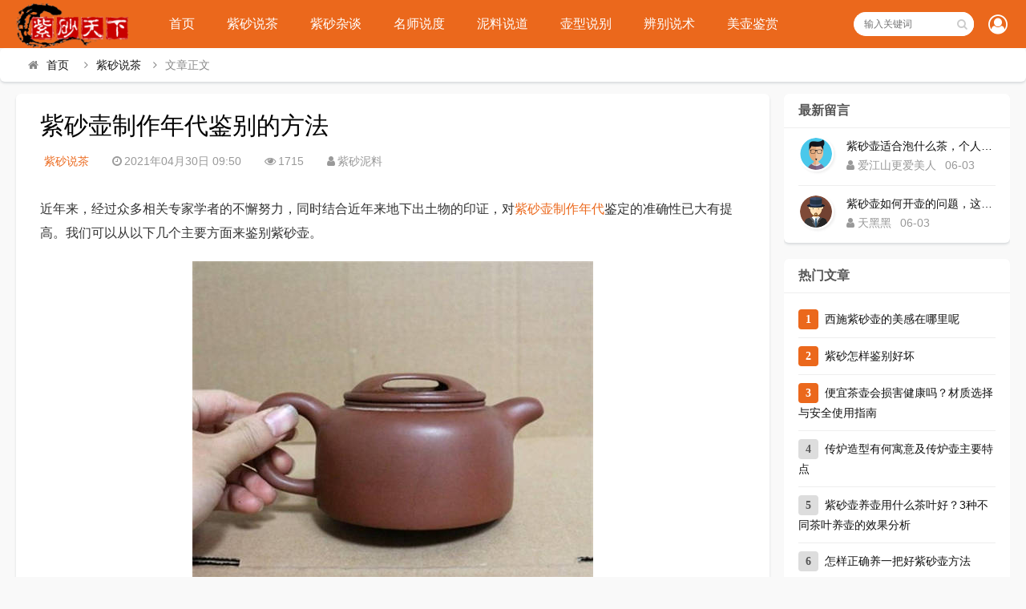

--- FILE ---
content_type: text/html; charset=utf-8
request_url: http://www.lyspdl.com/index.php/post/9368.html
body_size: 10681
content:

<!DOCTYPE html>
<html lang="zh-CN">
<head>
<meta charset="UTF-8">
<meta name="viewport" content="width=device-width, initial-scale=1.0, minimum-scale=1.0, maximum-scale=1.0, user-scalable=no">
<meta name="renderer" content="webkit">
<meta name="force-rendering" content="webkit">
<meta http-equiv="X-UA-Compatible" content="IE=edge,Chrome=1">
<meta name="applicable-device" content="pc,mobile"> 
<title>紫砂壶制作年代鉴别的方法-紫砂说茶-紫砂壶-紫砂天下官网</title>
<meta name="keywords" content="紫砂壶制作年代鉴别的方法,紫砂壶制作工艺流程,紫砂壶制作名家有哪些大师,紫砂壶制作过程" />
<meta name="description" content="近年来，经过众多相关专家学者的不懈努力，同时结合近年来地下出土物的印证，对紫砂壶制作年代鉴定的准确性已大有提高。我们可以从以下几个主要方面来鉴别紫砂壶。从时代风格韵味以及款识判断由于紫砂器流传的时间并不是太长，考古发掘出土物又极少，各大博物馆的旧藏品也很有限，绝大多数作品是由民间一代一代传下来的，因..." />
<link rel="shortcut icon" href="http://www.lyspdl.com/zb_users/theme/suiranx_news/image/favicon.ico">
<link rel="stylesheet" href="http://www.lyspdl.com/zb_users/theme/suiranx_news/fontawesome/css/font-awesome.min.css" type="text/css">
<link rel="stylesheet" href="http://www.lyspdl.com/zb_users/theme/suiranx_news/style/style.css?ver=2.50" type="text/css">
<!--[if lt IE 9]><div class="fuck-ie"><p class="tips">*您的IE浏览器版本过低，为获得更好的体验请使用Chrome、Firefox或其他现代浏览器!</p></div><![endif]-->
<script src="http://www.lyspdl.com/zb_system/script/jquery-2.2.4.min.js" type="text/javascript"></script>
<script src="http://www.lyspdl.com/zb_system/script/zblogphp.js" type="text/javascript"></script>
<script src="http://www.lyspdl.com/zb_system/script/c_html_js_add.php" type="text/javascript"></script>
<style type="text/css">
.com-submit,#header,.nav,#mainav .navbox,.swiper-pagination-bullet-active,#divTags li a:hover,a.page-numbers:hover,.tag-wrap a:hover,.loglist li.con:hover .more,.aside_hot .list-1, .aside_hot .list-2, .aside_hot .list-3,.header .contribute .a{background-color:#eb681c;}
a:hover,.mcolor,.wapost h2 i.fa,#backtop:hover,.art-main a{color:#eb681c;}
#sidebar .aside_new_search, #sidebar .widget{border-top:3px solid #eb681c;}
a.page-numbers:hover,.tag-wrap a:hover{border:1px solid #eb681c;}
.logbox blockquote{border-left: 4px solid #eb681c;}
.link-box .title{border-bottom:3px solid #eb681c;}
	    .nav ul ul,.nav li.active >a,.nav li:hover >a,.nav ul li:hover > ul{background-color:#8a2e00;}</style>
</head>
<body>
    <div id="header">
        <div class="header wrap">
            <div class="logo">
                <a href="http://www.lyspdl.com/" title="紫砂壶-紫砂天下官网"><img src="http://www.lyspdl.com/zb_users/theme/suiranx_news/image/logo.png" alt="紫砂壶-紫砂天下官网"></a>
            </div>
            <div id="monavber" class="nav" data-type="article" data-infoid="1">
                <ul class="navbar">
                    <li id="nvabar-item-index"><a href="http://www.lyspdl.com/">首页</a></li>
                    <li id="navbar-category-1" class="submenu li-cate-1"><a href="http://www.lyspdl.com/index.php/category-1.html">紫砂说茶</a></li><li id="navbar-category-2" class="submenu li-cate-2"><a href="http://www.lyspdl.com/index.php/category-2.html">紫砂杂谈</a><ul class="sub-menu"><li id="navbar-category-22" class="li-subcate-22"><a href="http://www.lyspdl.com/index.php/category-22.html">紫砂问答</a></li></ul></li><li id="navbar-category-3" class="submenu li-cate-3"><a href="http://www.lyspdl.com/index.php/category-3.html">名师说度</a><ul class="sub-menu"><li id="navbar-category-16" class="li-subcate-16"><a href="http://www.lyspdl.com/index.php/category-16.html">紫砂大师</a></li><li id="navbar-category-24" class="li-subcate-24"><a href="http://www.lyspdl.com/index.php/category-24.html">老紫砂壶</a></li></ul></li><li id="navbar-category-4" class="submenu li-cate-4"><a href="http://www.lyspdl.com/index.php/category-4.html">泥料说道</a><ul class="sub-menu"><li id="navbar-category-26" class="li-subcate-26"><a href="http://www.lyspdl.com/index.php/category-26.html">紫砂茶宠</a></li></ul></li><li id="navbar-category-5" class="submenu li-cate-5"><a href="http://www.lyspdl.com/index.php/category-5.html">壶型说别</a><ul class="sub-menu"><li id="navbar-category-17" class="li-subcate-17"><a href="http://www.lyspdl.com/index.php/category-17.html">圆器壶型</a></li><li id="navbar-category-18" class="li-subcate-18"><a href="http://www.lyspdl.com/index.php/category-18.html">方器壶型</a></li><li id="navbar-category-19" class="li-subcate-19"><a href="http://www.lyspdl.com/index.php/category-19.html">花塑器型</a></li><li id="navbar-category-20" class="li-subcate-20"><a href="http://www.lyspdl.com/index.php/category-20.html">筋纹器型</a></li><li id="navbar-category-21" class="li-subcate-21"><a href="http://www.lyspdl.com/index.php/category-21.html">提梁器型</a></li></ul></li><li id="navbar-category-6" class="submenu li-cate-6"><a href="http://www.lyspdl.com/index.php/category-6.html">辨别说术</a></li><li id="navbar-category-9" class="submenu li-cate-9"><a href="http://www.lyspdl.com/index.php/category-9.html">美壶鉴赏</a><ul class="sub-menu"><li id="navbar-category-12" class="li-subcate-12"><a href="http://www.lyspdl.com/index.php/category-12.html">圆型器</a></li><li id="navbar-category-13" class="li-subcate-13"><a href="http://www.lyspdl.com/index.php/category-13.html">方型器</a></li><li id="navbar-category-14" class="li-subcate-14"><a href="http://www.lyspdl.com/index.php/category-14.html">异形器</a></li><li id="navbar-category-15" class="li-subcate-15"><a href="http://www.lyspdl.com/index.php/category-15.html">筋纹器</a></li><li id="navbar-category-25" class="li-subcate-25"><a href="http://www.lyspdl.com/index.php/category-25.html">紫砂杯</a></li></ul></li>                </ul>
            </div>           
                        <div class="login fr">
                            		<span><a rel="nofollow" title="登录" href="http://www.lyspdl.com/zb_system/login.php" target="_blank"><i class="fa fa-user-circle-o"></i></a></span>
            	            </div>
                          
            <div id="mnav"><i class="fa fa-bars"></i></div>
            <div id="search"><i class="fa fa-search"></i></div>
            <div class="search">
                <form name="search" method="get" action="http://www.lyspdl.com/search.php?act=search">
                    <input type="text" name="q" placeholder="输入关键词"/>
                    <button type="submit" class="submit" value="搜索"><i class="fa fa-search"></i></button>
                </form>
            </div>
              
        </div>
    </div>   
      

<div class="breadnav pagenow card">
    <div class="wrap">
        <i class="fa fa-home"></i><a title="首页" href="http://www.lyspdl.com/">首页</a>
                <i class="fa fa-angle-right"></i><a href="http://www.lyspdl.com/index.php/category-1.html" target="_blank">紫砂说茶</a><i class="fa fa-angle-right"></i>文章正文                                    </div>
</div>
<div class="wrap">
    <div id="content">
        <div id="contentleft">
    		            
<div class="logbox card">
    <h1>紫砂壶制作年代鉴别的方法</h1>
    <div class="data">
        <a href="http://www.lyspdl.com/index.php/category-1.html" class="mcolor">紫砂说茶</a>
        <i class="fa fa-clock-o"></i>2021年04月30日 09:50        <span class="view-num"><i class="fa fa-eye"></i>1715</span>
        <i class="fa fa-user"></i>紫砂泥料		        
    </div>
    <!-- 广告位AD2  -->
                	    
    <div class="logcon">
        <div class="art-main"><p>近年来，经过众多相关专家学者的不懈努力，同时结合近年来地下出土物的印证，对<a href="http://www.lyspdl.com/index.php/tags-12771.html">紫砂壶制作年代</a>鉴定的准确性已大有提高。我们可以从以下几个主要方面来鉴别紫砂壶。</p><p style="text-align: center;"><img alt="紫砂壶制作年代鉴别的方法" class="ue-image" src="http://www.lyspdl.com/zb_users/upload/2021/04/202104301619747544855720.jpg"/></p><p>从时代风格韵味以及款识判断</p><p>由于紫砂器流传的时间并不是太长，考古发掘出土物又极少，各大博物馆的旧藏品也很有限，绝大多数作品是由民间一代一代传下来的，因此可供鉴定参考的标准器并不多。</p><p>紫砂壶的时代风格特色，与其他门类的工艺美术作品是相通的，真正属于艺术层次的作品绝少匠气，可谓时代价值与艺术价值并存。</p><p>从造型及名家的制壶形制判断</p><p>造型是最能体现紫砂壶时代精神的鉴定要素之一。紫砂壶从明代中期诞生至今，有一个从简单到复杂、从粗犷到精细、从实用性上升到艺术性的发展过程，不同时代有不同的审美标准、生活习惯以及技术条件，因此生产的紫砂壶作品就有不同的造型特点及艺术风格。</p><p>从不同时期的胎质判定</p><p>紫砂器的胎质具体地说就是砂料。不同时期的砂料有着不同的砂质，而不同的砂质呈色肌理都是不尽相同的。明代紫砂与清代紫砂在砂料上的区别如同当时的瓷器一样，大不相同。明代紫砂使用的砂料内含颗粒状粗砂，给人的感觉是粗糙的，这是当时的炼砂淘洗技术相对落后之故。据有关资料表明，明代紫砂泥料的目数为20～30目，清中期为55～60目，近现代为100～120目。目数低，颗粒粗，孔隙度大，用手指弹击这类壶，声音沙哑、发闷。</p><p>从工艺技法的差别判定</p><p>不同时期的<a href="http://www.lyspdl.com/index.php/tags-12772.html">紫砂器制作技法</a>都有不同。这些工艺范围还包括了烧窑方法、烧成气氛、窑炉结构、燃料等诸多方面，这些外在的因素都会在成品上或多或少留下时代痕迹，因而也就成为我们今天断代上的重要凭据之一。</p><p>综上所述，历史上各个时期的紫砂器在造型、工艺技法、款识以及砂料、装饰方面都具有各自不同的风格和特点。我们在总结一般规律的同时也要考虑它们的特殊性，有些名家往往出人意料地显示出个人的多样性。例如陈鸣远，他的壶多以自然仿生的为主，却也有光圆的几何形壶传世，风格多变，多姿多彩。随着紫砂研究的不断深入和收藏紫砂热潮风起云涌，仿品越来越多，而且越来越精，令人眼花缭乱。但只要我们掌握<a href="http://www.lyspdl.com/index.php/tags-220.html">紫砂壶鉴定</a>的基本知识，通过造型理清时代的脉络，了解各时期名家作品的不同风格及工艺手法，就一定能识破各种伪品，还原古代紫砂壶的本来面目。</p><p></p><p style="font-size:18px;"><b>免费试用：</b>加微信<b style="color:red;"> hurenzisha </b>免费赠送紫砂杯试用。</p></div>
        <p id="tag-wrap" class="tag-wrap">
        	        		<i class="fa fa-tags"></i>标签：
        		        		    <span class="padding"><a class="tags br" href="http://www.lyspdl.com/index.php/tags-12937.html" title="紫砂壶制作年代鉴别的方法">紫砂壶制作年代鉴别的方法</a></span>
        		        		    <span class="padding"><a class="tags br" href="http://www.lyspdl.com/index.php/tags-7525.html" title="紫砂壶制作工艺流程">紫砂壶制作工艺流程</a></span>
        		        		    <span class="padding"><a class="tags br" href="http://www.lyspdl.com/index.php/tags-12938.html" title="紫砂壶制作名家有哪些大师">紫砂壶制作名家有哪些大师</a></span>
        		        		    <span class="padding"><a class="tags br" href="http://www.lyspdl.com/index.php/tags-2645.html" title="紫砂壶制作过程">紫砂壶制作过程</a></span>
        		        	    	</p> 
        <!-- 广告位AD3  -->
                            	    	
        <div class="nextlog">
                        <a href="http://www.lyspdl.com/index.php/post/9367.html" class="prev">
                <small>上一篇</small>
                <i class="fa fa-angle-left fa-3x"></i>
                <h2>宜兴紫砂壶什么泥料最好？</h2>
            </a>
                        
                        <a href="http://www.lyspdl.com/index.php/post/9369.html" class="next">
                <small>下一篇</small>
                <h2>如何判断是不是紫砂壶？</h2>
                <i class="fa fa-angle-right fa-3x"></i>
            </a>
                    </div>	
        <div class="link-box">
            <p class="title">相关文章</p>
            <ul class="loglist"> 
                                        <li class="con">
                    <div class="info"> 
                        <span class="sn"><a href="http://www.lyspdl.com/index.php/category-2.html" class="mcolor">紫砂杂谈</a></span>
                    </div>
                    <div class="des">
                        <a class="h2" href="http://www.lyspdl.com/index.php/post/11450.html" title="紫砂壶摔碎了，能磨成粉和成泥重新做吗">紫砂壶摔碎了，能磨成粉和成泥重新做吗</a>
                        <a href="http://www.lyspdl.com/index.php/post/11450.html" title="紫砂壶摔碎了，能磨成粉和成泥重新做吗" class="pic">
                                                        <img class="img br img-cover" src="http://www.lyspdl.com/zb_users/cache/thumbs/a833b6faef34a700bb428ceaabd9b0d2-180-120-1.jpg" alt="紫砂壶摔碎了，能磨成粉和成泥重新做吗">
                                                    </a>
                        <div class="text">
                          <p>            		    		    	众所周知，紫砂壶是通过紫砂泥料在匠人的手中不断的拍打、锻打而形成的，可以说紫砂泥料就是紫砂壶的最基本载体。而有的壶友会突发奇想，假如我的紫砂壶不小心掉...</p>
                          <p class="data">
                            <span class="time"><i class="fa fa-clock-o"></i>2021-11-09</span>
                            <span class="view"><i class="fa fa-eye"></i>2826</span>
                            <span class="tag">
                                <i class="fa fa-tags"></i>
                                                    			<a href="http://www.lyspdl.com/index.php/tags-436.html" target="_blank">紫砂壶泥料</a>
                    			                    			<a href="http://www.lyspdl.com/index.php/tags-2645.html" target="_blank">紫砂壶制作过程</a>
                    			                    			<a href="http://www.lyspdl.com/index.php/tags-7763.html" target="_blank">紫砂壶的烧制</a>
                    			                    			
                			</span>
                          </p>
                        </div>
                    </div>
                    <a href="http://www.lyspdl.com/index.php/post/11450.html" title="紫砂壶摔碎了，能磨成粉和成泥重新做吗" class="more">详细阅读<i class="fa fa-angle-right"></i></a> 
                </li>
                                <li class="con">
                    <div class="info"> 
                        <span class="sn"><a href="http://www.lyspdl.com/index.php/category-2.html" class="mcolor">紫砂杂谈</a></span>
                    </div>
                    <div class="des">
                        <a class="h2" href="http://www.lyspdl.com/index.php/post/10484.html" title="紫砂壶制作时为什么要整口">紫砂壶制作时为什么要整口</a>
                        <a href="http://www.lyspdl.com/index.php/post/10484.html" title="紫砂壶制作时为什么要整口" class="pic">
                                                        <img class="img br img-cover" src="http://www.lyspdl.com/zb_users/cache/thumbs/5de0186b8a8a706f17fa0b2cb6cde533-180-120-1.jpg" alt="紫砂壶制作时为什么要整口">
                                                    </a>
                        <div class="text">
                          <p>            		    		    	有壶友可能会发现紫砂壶的壶口位置、壶盖子口有圈或多或少的像砂纸磨过的痕迹一样，壶身很光滑，但是在到接近壶口的位置有圈或多或少的划痕，对光看的时候很明显...</p>
                          <p class="data">
                            <span class="time"><i class="fa fa-clock-o"></i>2021-08-28</span>
                            <span class="view"><i class="fa fa-eye"></i>1659</span>
                            <span class="tag">
                                <i class="fa fa-tags"></i>
                                                    			<a href="http://www.lyspdl.com/index.php/tags-2668.html" target="_blank">紫砂壶</a>
                    			                    			<a href="http://www.lyspdl.com/index.php/tags-909.html" target="_blank">紫砂壶特殊工艺</a>
                    			                    			<a href="http://www.lyspdl.com/index.php/tags-2645.html" target="_blank">紫砂壶制作过程</a>
                    			                    			<a href="http://www.lyspdl.com/index.php/tags-2721.html" target="_blank">紫砂壶工艺</a>
                    			                    			<a href="http://www.lyspdl.com/index.php/tags-436.html" target="_blank">紫砂壶泥料</a>
                    			                    			
                			</span>
                          </p>
                        </div>
                    </div>
                    <a href="http://www.lyspdl.com/index.php/post/10484.html" title="紫砂壶制作时为什么要整口" class="more">详细阅读<i class="fa fa-angle-right"></i></a> 
                </li>
                                <li class="con">
                    <div class="info"> 
                        <span class="sn"><a href="http://www.lyspdl.com/index.php/category-2.html" class="mcolor">紫砂杂谈</a></span>
                    </div>
                    <div class="des">
                        <a class="h2" href="http://www.lyspdl.com/index.php/post/10457.html" title="紫砂壶制作时用的“明针”是什么">紫砂壶制作时用的“明针”是什么</a>
                        <a href="http://www.lyspdl.com/index.php/post/10457.html" title="紫砂壶制作时用的“明针”是什么" class="pic">
                                                        <img class="img br img-cover" src="http://www.lyspdl.com/zb_users/cache/thumbs/3992866857a62c56f0b8f7c5d81ca408-180-120-1.jpg" alt="紫砂壶制作时用的“明针”是什么">
                                                    </a>
                        <div class="text">
                          <p>            		    		    	明针的材质，以牛角制者为最佳及最普遍。因为了配合茶壶形状的不同，明针样式也是非常繁多。常见的有身筒明针，嘴把明针，方头，盖头，斜头，等明针。例如作筋纹...</p>
                          <p class="data">
                            <span class="time"><i class="fa fa-clock-o"></i>2021-08-26</span>
                            <span class="view"><i class="fa fa-eye"></i>1618</span>
                            <span class="tag">
                                <i class="fa fa-tags"></i>
                                                    			<a href="http://www.lyspdl.com/index.php/tags-2668.html" target="_blank">紫砂壶</a>
                    			                    			<a href="http://www.lyspdl.com/index.php/tags-2645.html" target="_blank">紫砂壶制作过程</a>
                    			                    			<a href="http://www.lyspdl.com/index.php/tags-909.html" target="_blank">紫砂壶特殊工艺</a>
                    			                    			<a href="http://www.lyspdl.com/index.php/tags-778.html" target="_blank">紫砂壶专业术语</a>
                    			                    			<a href="http://www.lyspdl.com/index.php/tags-792.html" target="_blank">紫砂壶知识</a>
                    			                    			
                			</span>
                          </p>
                        </div>
                    </div>
                    <a href="http://www.lyspdl.com/index.php/post/10457.html" title="紫砂壶制作时用的“明针”是什么" class="more">详细阅读<i class="fa fa-angle-right"></i></a> 
                </li>
                                <li class="con">
                    <div class="info"> 
                        <span class="sn"><a href="http://www.lyspdl.com/index.php/category-4.html" class="mcolor">泥料说道</a></span>
                    </div>
                    <div class="des">
                        <a class="h2" href="http://www.lyspdl.com/index.php/post/10133.html" title="紫砂壶颜色种类介绍">紫砂壶颜色种类介绍</a>
                        <a href="http://www.lyspdl.com/index.php/post/10133.html" title="紫砂壶颜色种类介绍" class="pic">
                                                        <img class="img br img-cover" src="http://www.lyspdl.com/zb_users/cache/thumbs/5d57190a6a4f5221034e954cf2308ce5-180-120-1.jpg" alt="紫砂壶颜色种类介绍">
                                                    </a>
                        <div class="text">
                          <p>            		    		    	紫砂壶颜色各异，为什么紫砂壶颜色不是单纯的“紫”色，为什么紫砂壶颜色有多种？很多朋友都觉得，紫砂壶的颜色应该是单一的，为什么会在市场上看到各种色彩斑斓...</p>
                          <p class="data">
                            <span class="time"><i class="fa fa-clock-o"></i>2021-07-31</span>
                            <span class="view"><i class="fa fa-eye"></i>4731</span>
                            <span class="tag">
                                <i class="fa fa-tags"></i>
                                                    			<a href="http://www.lyspdl.com/index.php/tags-169.html" target="_blank">全手紫砂壶</a>
                    			                    			<a href="http://www.lyspdl.com/index.php/tags-5130.html" target="_blank">紫砂壶百科</a>
                    			                    			<a href="http://www.lyspdl.com/index.php/tags-2645.html" target="_blank">紫砂壶制作过程</a>
                    			                    			<a href="http://www.lyspdl.com/index.php/tags-2558.html" target="_blank">好的紫砂壶</a>
                    			                    			
                			</span>
                          </p>
                        </div>
                    </div>
                    <a href="http://www.lyspdl.com/index.php/post/10133.html" title="紫砂壶颜色种类介绍" class="more">详细阅读<i class="fa fa-angle-right"></i></a> 
                </li>
                                <li class="con">
                    <div class="info"> 
                        <span class="sn"><a href="http://www.lyspdl.com/index.php/category-3.html" class="mcolor">名师说度</a></span>
                    </div>
                    <div class="des">
                        <a class="h2" href="http://www.lyspdl.com/index.php/post/9888.html" title="泥料相同，为什么紫砂壶的颜色差异会很大">泥料相同，为什么紫砂壶的颜色差异会很大</a>
                        <a href="http://www.lyspdl.com/index.php/post/9888.html" title="泥料相同，为什么紫砂壶的颜色差异会很大" class="pic">
                                                        <img class="img br img-cover" src="http://www.lyspdl.com/zb_users/cache/thumbs/454aea63a8a0da3fc9b81113bd630c40-180-120-1.jpg" alt="泥料相同，为什么紫砂壶的颜色差异会很大">
                                                    </a>
                        <div class="text">
                          <p>            		    		    	紫砂壶是由紫砂泥料烧制而成的一种陶制工艺品，泥料不同，那么自然壶的颜色就不同，这个大家很好理解。可泥料相同，壶的颜色却有差异，很多人就不太好理解了。那...</p>
                          <p class="data">
                            <span class="time"><i class="fa fa-clock-o"></i>2021-06-24</span>
                            <span class="view"><i class="fa fa-eye"></i>1392</span>
                            <span class="tag">
                                <i class="fa fa-tags"></i>
                                                    			<a href="http://www.lyspdl.com/index.php/tags-674.html" target="_blank">紫砂壶的颜色</a>
                    			                    			<a href="http://www.lyspdl.com/index.php/tags-2721.html" target="_blank">紫砂壶工艺</a>
                    			                    			<a href="http://www.lyspdl.com/index.php/tags-270.html" target="_blank">紫砂壶保养</a>
                    			                    			<a href="http://www.lyspdl.com/index.php/tags-405.html" target="_blank">紫砂壶鉴别</a>
                    			                    			<a href="http://www.lyspdl.com/index.php/tags-2104.html" target="_blank">紫砂壶如何选购</a>
                    			                    			<a href="http://www.lyspdl.com/index.php/tags-2645.html" target="_blank">紫砂壶制作过程</a>
                    			                    			
                			</span>
                          </p>
                        </div>
                    </div>
                    <a href="http://www.lyspdl.com/index.php/post/9888.html" title="泥料相同，为什么紫砂壶的颜色差异会很大" class="more">详细阅读<i class="fa fa-angle-right"></i></a> 
                </li>
                                <li class="con">
                    <div class="info"> 
                        <span class="sn"><a href="http://www.lyspdl.com/index.php/category-2.html" class="mcolor">紫砂杂谈</a></span>
                    </div>
                    <div class="des">
                        <a class="h2" href="http://www.lyspdl.com/index.php/post/9542.html" title="不同样式的壶型都有哪些方法">不同样式的壶型都有哪些方法</a>
                        <a href="http://www.lyspdl.com/index.php/post/9542.html" title="不同样式的壶型都有哪些方法" class="pic">
                                                        <img class="img br img-cover" src="http://www.lyspdl.com/zb_users/cache/thumbs/9675184cdef21bb29cd03605ae935fee-180-120-1.jpg" alt="不同样式的壶型都有哪些方法">
                                                    </a>
                        <div class="text">
                          <p>            		    		    	众所周知，紫砂壶的形态万千，各式各样的，有圆有方，有高有矮，有鼓有扁。然而这些不同样式的壶型就有不同的制作方法，不如我们一起来看一下都有哪些方法吧。...</p>
                          <p class="data">
                            <span class="time"><i class="fa fa-clock-o"></i>2021-05-18</span>
                            <span class="view"><i class="fa fa-eye"></i>1776</span>
                            <span class="tag">
                                <i class="fa fa-tags"></i>
                                                    			<a href="http://www.lyspdl.com/index.php/tags-2645.html" target="_blank">紫砂壶制作过程</a>
                    			                    			<a href="http://www.lyspdl.com/index.php/tags-285.html" target="_blank">紫砂壶壶型</a>
                    			                    			<a href="http://www.lyspdl.com/index.php/tags-642.html" target="_blank">紫砂壶注意事项</a>
                    			                    			<a href="http://www.lyspdl.com/index.php/tags-3579.html" target="_blank">圆器紫砂壶</a>
                    			                    			
                			</span>
                          </p>
                        </div>
                    </div>
                    <a href="http://www.lyspdl.com/index.php/post/9542.html" title="不同样式的壶型都有哪些方法" class="more">详细阅读<i class="fa fa-angle-right"></i></a> 
                </li>
                                            
            </ul>
        </div> 
	</div>
</div>
    <!--<p class="comment-disable sb br mb"><i class="iconfont icon-cry"></i>抱歉，评论功能暂时关闭!</p>-->
            	
    	</div>
        <div id="sidebar">
            
<section id="divComments" class="widget widget_comments sb br mb">            <h3><span>最新留言</span></h3>                            <ul class="widget-content divComments"><li class="list clearfix"><span class="avatar fl"><a href="http://www.lyspdl.com/index.php/post/95.html#cmt4"><img src="http://www.lyspdl.com/zb_users/theme/suiranx_news/image/avatar/13.png" alt="爱江山更爱美人" title="爱江山更爱美人"></a></span><div class="title"><a class="a ellipsis" href="http://www.lyspdl.com/index.php/post/95.html#cmt4" title="查阅评论详情">紫砂壶适合泡什么茶，个人觉得是个伪命题，茶壶本来就是泡茶的，没有什么适合不适合</a><div class="info"><span class="author"><i class="fa fa-user"></i>爱江山更爱美人 </span><span class="time">06-03</span></div></div></li><li class="list clearfix"><span class="avatar fl"><a href="http://www.lyspdl.com/index.php/post/137.html#cmt3"><img src="http://www.lyspdl.com/zb_users/theme/suiranx_news/image/avatar/5.png" alt="天黑黑" title="天黑黑"></a></span><div class="title"><a class="a ellipsis" href="http://www.lyspdl.com/index.php/post/137.html#cmt3" title="查阅评论详情">紫砂壶如何开壶的问题，这篇文章说的很详细很有道理，赞一个</a><div class="info"><span class="author"><i class="fa fa-user"></i>天黑黑 </span><span class="time">06-03</span></div></div></li></ul>                </section><section id="aside_hot" class="widget widget_aside_hot sb br mb">            <h3><span>热门文章</span></h3>                            <ul class="widget-content aside_hot"><li class="clearfix"><span class="list list-1">1</span><a href="http://www.lyspdl.com/index.php/post/10033.html" title="西施紫砂壶的美感在哪里呢">西施紫砂壶的美感在哪里呢</a></li><li class="clearfix"><span class="list list-2">2</span><a href="http://www.lyspdl.com/index.php/post/12285.html" title="紫砂怎样鉴别好坏">紫砂怎样鉴别好坏</a></li><li class="clearfix"><span class="list list-3">3</span><a href="http://www.lyspdl.com/index.php/post/13734.html" title="便宜茶壶会损害健康吗？材质选择与安全使用指南">便宜茶壶会损害健康吗？材质选择与安全使用指南</a></li><li class="clearfix"><span class="list list-4">4</span><a href="http://www.lyspdl.com/index.php/post/13637.html" title="传炉造型有何寓意及传炉壶主要特点">传炉造型有何寓意及传炉壶主要特点</a></li><li class="clearfix"><span class="list list-5">5</span><a href="http://www.lyspdl.com/index.php/post/13736.html" title="紫砂壶养壶用什么茶叶好？3种不同茶叶养壶的效果分析">紫砂壶养壶用什么茶叶好？3种不同茶叶养壶的效果分析</a></li><li class="clearfix"><span class="list list-6">6</span><a href="http://www.lyspdl.com/index.php/post/13733.html" title="怎样正确养一把好紫砂壶方法">怎样正确养一把好紫砂壶方法</a></li></ul>                </section><section id="divTags" class="widget widget_tags sb br mb">                            <ul class="widget-content divTags"><li><a title="紫砂壶壶型" href="http://www.lyspdl.com/index.php/tags-4.html">紫砂壶壶型<span class="tag-count"> (299)</span></a></li>
<li><a title="底槽清" href="http://www.lyspdl.com/index.php/tags-26.html">底槽清<span class="tag-count"> (93)</span></a></li>
<li><a title="老紫泥" href="http://www.lyspdl.com/index.php/tags-32.html">老紫泥<span class="tag-count"> (85)</span></a></li>
<li><a title="紫砂泥料" href="http://www.lyspdl.com/index.php/tags-52.html">紫砂泥料<span class="tag-count"> (193)</span></a></li>
<li><a title="买紫砂壶" href="http://www.lyspdl.com/index.php/tags-56.html">买紫砂壶<span class="tag-count"> (79)</span></a></li>
<li><a title="手工紫砂壶" href="http://www.lyspdl.com/index.php/tags-146.html">手工紫砂壶<span class="tag-count"> (122)</span></a></li>
<li><a title="朱泥紫砂壶" href="http://www.lyspdl.com/index.php/tags-147.html">朱泥紫砂壶<span class="tag-count"> (126)</span></a></li>
<li><a title="全手紫砂壶" href="http://www.lyspdl.com/index.php/tags-169.html">全手紫砂壶<span class="tag-count"> (773)</span></a></li>
<li><a title="紫砂壶养壶" href="http://www.lyspdl.com/index.php/tags-174.html">紫砂壶养壶<span class="tag-count"> (414)</span></a></li>
<li><a title="紫砂壶形状" href="http://www.lyspdl.com/index.php/tags-181.html">紫砂壶形状<span class="tag-count"> (290)</span></a></li>
<li><a title="紫砂壶包浆" href="http://www.lyspdl.com/index.php/tags-204.html">紫砂壶包浆<span class="tag-count"> (192)</span></a></li>
<li><a title="紫砂壶大师" href="http://www.lyspdl.com/index.php/tags-229.html">紫砂壶大师<span class="tag-count"> (2280)</span></a></li>
<li><a title="紫砂壶泡养" href="http://www.lyspdl.com/index.php/tags-242.html">紫砂壶泡养<span class="tag-count"> (280)</span></a></li>
<li><a title="紫砂壶保养" href="http://www.lyspdl.com/index.php/tags-270.html">紫砂壶保养<span class="tag-count"> (358)</span></a></li>
<li><a title="紫砂壶壶型" href="http://www.lyspdl.com/index.php/tags-285.html">紫砂壶壶型<span class="tag-count"> (710)</span></a></li>
<li><a title="紫泥紫砂壶" href="http://www.lyspdl.com/index.php/tags-349.html">紫泥紫砂壶<span class="tag-count"> (232)</span></a></li>
<li><a title="紫砂壶好坏怎么判断" href="http://www.lyspdl.com/index.php/tags-370.html">紫砂壶好坏怎么判断<span class="tag-count"> (189)</span></a></li>
<li><a title="什么样的紫砂壶是好壶" href="http://www.lyspdl.com/index.php/tags-371.html">什么样的紫砂壶是好壶<span class="tag-count"> (121)</span></a></li>
<li><a title="紫砂壶选壶须知" href="http://www.lyspdl.com/index.php/tags-373.html">紫砂壶选壶须知<span class="tag-count"> (309)</span></a></li>
<li><a title="紫砂壶价值判断" href="http://www.lyspdl.com/index.php/tags-380.html">紫砂壶价值判断<span class="tag-count"> (276)</span></a></li>
<li><a title="紫砂壶泥料特点" href="http://www.lyspdl.com/index.php/tags-381.html">紫砂壶泥料特点<span class="tag-count"> (285)</span></a></li>
<li><a title="紫砂壶与茶" href="http://www.lyspdl.com/index.php/tags-395.html">紫砂壶与茶<span class="tag-count"> (470)</span></a></li>
<li><a title="紫砂壶鉴别" href="http://www.lyspdl.com/index.php/tags-405.html">紫砂壶鉴别<span class="tag-count"> (263)</span></a></li>
<li><a title="如何快速鉴别紫砂壶" href="http://www.lyspdl.com/index.php/tags-406.html">如何快速鉴别紫砂壶<span class="tag-count"> (105)</span></a></li>
<li><a title="紫砂壶开壶" href="http://www.lyspdl.com/index.php/tags-412.html">紫砂壶开壶<span class="tag-count"> (127)</span></a></li>
<li><a title="紫砂壶价格" href="http://www.lyspdl.com/index.php/tags-424.html">紫砂壶价格<span class="tag-count"> (144)</span></a></li>
<li><a title="紫砂壶辨别" href="http://www.lyspdl.com/index.php/tags-435.html">紫砂壶辨别<span class="tag-count"> (318)</span></a></li>
<li><a title="紫砂壶泥料" href="http://www.lyspdl.com/index.php/tags-436.html">紫砂壶泥料<span class="tag-count"> (759)</span></a></li>
<li><a title="紫砂壶艺人" href="http://www.lyspdl.com/index.php/tags-484.html">紫砂壶艺人<span class="tag-count"> (2226)</span></a></li>
<li><a title="收藏紫砂壶" href="http://www.lyspdl.com/index.php/tags-559.html">收藏紫砂壶<span class="tag-count"> (62)</span></a></li>
<li><a title="紫砂壶收藏" href="http://www.lyspdl.com/index.php/tags-571.html">紫砂壶收藏<span class="tag-count"> (753)</span></a></li>
<li><a title="紫砂壶论坛" href="http://www.lyspdl.com/index.php/tags-583.html">紫砂壶论坛<span class="tag-count"> (129)</span></a></li>
<li><a title="紫砂壶注意事项" href="http://www.lyspdl.com/index.php/tags-642.html">紫砂壶注意事项<span class="tag-count"> (287)</span></a></li>
<li><a title="什么样的才算是好紫砂壶" href="http://www.lyspdl.com/index.php/tags-644.html">什么样的才算是好紫砂壶<span class="tag-count"> (83)</span></a></li>
<li><a title="大红袍紫砂壶" href="http://www.lyspdl.com/index.php/tags-650.html">大红袍紫砂壶<span class="tag-count"> (97)</span></a></li>
<li><a title="紫砂壶如何养" href="http://www.lyspdl.com/index.php/tags-677.html">紫砂壶如何养<span class="tag-count"> (252)</span></a></li>
<li><a title="全手工紫砂壶" href="http://www.lyspdl.com/index.php/tags-734.html">全手工紫砂壶<span class="tag-count"> (317)</span></a></li>
<li><a title="紫砂壶原矿泥料" href="http://www.lyspdl.com/index.php/tags-780.html">紫砂壶原矿泥料<span class="tag-count"> (297)</span></a></li>
<li><a title="紫砂壶泡茶有什么好处" href="http://www.lyspdl.com/index.php/tags-789.html">紫砂壶泡茶有什么好处<span class="tag-count"> (93)</span></a></li>
<li><a title="紫砂壶使用注意什么" href="http://www.lyspdl.com/index.php/tags-791.html">紫砂壶使用注意什么<span class="tag-count"> (92)</span></a></li>
<li><a title="紫砂壶知识" href="http://www.lyspdl.com/index.php/tags-792.html">紫砂壶知识<span class="tag-count"> (1383)</span></a></li>
<li><a title="紫砂壶特殊工艺" href="http://www.lyspdl.com/index.php/tags-909.html">紫砂壶特殊工艺<span class="tag-count"> (214)</span></a></li>
<li><a title="怎么养紫砂壶" href="http://www.lyspdl.com/index.php/tags-953.html">怎么养紫砂壶<span class="tag-count"> (197)</span></a></li>
<li><a title="紫砂壶怎么养" href="http://www.lyspdl.com/index.php/tags-954.html">紫砂壶怎么养<span class="tag-count"> (415)</span></a></li>
<li><a title="紫砂壶入手" href="http://www.lyspdl.com/index.php/tags-964.html">紫砂壶入手<span class="tag-count"> (385)</span></a></li>
<li><a title="紫砂壶怎么看" href="http://www.lyspdl.com/index.php/tags-1011.html">紫砂壶怎么看<span class="tag-count"> (116)</span></a></li>
<li><a title="底槽清紫砂壶" href="http://www.lyspdl.com/index.php/tags-1016.html">底槽清紫砂壶<span class="tag-count"> (70)</span></a></li>
<li><a title="宜兴紫砂壶" href="http://www.lyspdl.com/index.php/tags-1084.html">宜兴紫砂壶<span class="tag-count"> (275)</span></a></li>
<li><a title="紫砂壶泥料好坏" href="http://www.lyspdl.com/index.php/tags-1425.html">紫砂壶泥料好坏<span class="tag-count"> (202)</span></a></li>
<li><a title="紫砂壶怎么开壶" href="http://www.lyspdl.com/index.php/tags-1678.html">紫砂壶怎么开壶<span class="tag-count"> (141)</span></a></li>
<li><a title="紫砂壶大师名单" href="http://www.lyspdl.com/index.php/tags-1694.html">紫砂壶大师名单<span class="tag-count"> (2128)</span></a></li>
<li><a title="紫砂壶市场价位" href="http://www.lyspdl.com/index.php/tags-1700.html">紫砂壶市场价位<span class="tag-count"> (259)</span></a></li>
<li><a title="如何辨别紫砂壶" href="http://www.lyspdl.com/index.php/tags-1750.html">如何辨别紫砂壶<span class="tag-count"> (123)</span></a></li>
<li><a title="紫砂杯" href="http://www.lyspdl.com/index.php/tags-1848.html">紫砂杯<span class="tag-count"> (355)</span></a></li>
<li><a title="紫砂壶如何选购" href="http://www.lyspdl.com/index.php/tags-2104.html">紫砂壶如何选购<span class="tag-count"> (127)</span></a></li>
<li><a title="紫砂壶怎么挑选" href="http://www.lyspdl.com/index.php/tags-2171.html">紫砂壶怎么挑选<span class="tag-count"> (315)</span></a></li>
<li><a title="紫砂壶鉴赏与收藏" href="http://www.lyspdl.com/index.php/tags-2507.html">紫砂壶鉴赏与收藏<span class="tag-count"> (148)</span></a></li>
<li><a title="紫砂壶造型" href="http://www.lyspdl.com/index.php/tags-2556.html">紫砂壶造型<span class="tag-count"> (317)</span></a></li>
<li><a title="好的紫砂壶" href="http://www.lyspdl.com/index.php/tags-2558.html">好的紫砂壶<span class="tag-count"> (226)</span></a></li>
<li><a title="紫砂壶使用方法" href="http://www.lyspdl.com/index.php/tags-2562.html">紫砂壶使用方法<span class="tag-count"> (82)</span></a></li>
<li><a title="紫砂壶泡什么茶好" href="http://www.lyspdl.com/index.php/tags-2573.html">紫砂壶泡什么茶好<span class="tag-count"> (165)</span></a></li>
<li><a title="紫砂壶泡茶" href="http://www.lyspdl.com/index.php/tags-2574.html">紫砂壶泡茶<span class="tag-count"> (634)</span></a></li>
<li><a title="紫砂壶泡茶的好处" href="http://www.lyspdl.com/index.php/tags-2578.html">紫砂壶泡茶的好处<span class="tag-count"> (172)</span></a></li>
<li><a title="紫砂壶制作过程" href="http://www.lyspdl.com/index.php/tags-2645.html">紫砂壶制作过程<span class="tag-count"> (67)</span></a></li>
<li><a title="紫砂壶经典壶型" href="http://www.lyspdl.com/index.php/tags-2648.html">紫砂壶经典壶型<span class="tag-count"> (181)</span></a></li>
<li><a title="紫砂壶" href="http://www.lyspdl.com/index.php/tags-2668.html">紫砂壶<span class="tag-count"> (1491)</span></a></li>
<li><a title="紫砂壶收藏价值" href="http://www.lyspdl.com/index.php/tags-2670.html">紫砂壶收藏价值<span class="tag-count"> (557)</span></a></li>
<li><a title="原矿紫砂壶" href="http://www.lyspdl.com/index.php/tags-2703.html">原矿紫砂壶<span class="tag-count"> (1129)</span></a></li>
<li><a title="紫砂壶工艺" href="http://www.lyspdl.com/index.php/tags-2721.html">紫砂壶工艺<span class="tag-count"> (648)</span></a></li>
<li><a title="江苏宜兴紫砂壶" href="http://www.lyspdl.com/index.php/tags-2807.html">江苏宜兴紫砂壶<span class="tag-count"> (200)</span></a></li>
<li><a title="半手紫砂壶" href="http://www.lyspdl.com/index.php/tags-2864.html">半手紫砂壶<span class="tag-count"> (270)</span></a></li>
<li><a title="林成浩紫砂壶" href="http://www.lyspdl.com/index.php/tags-3460.html">林成浩紫砂壶<span class="tag-count"> (77)</span></a></li>
<li><a title="圆器紫砂壶" href="http://www.lyspdl.com/index.php/tags-3579.html">圆器紫砂壶<span class="tag-count"> (171)</span></a></li>
<li><a title="紫砂壶大师排名大全" href="http://www.lyspdl.com/index.php/tags-3658.html">紫砂壶大师排名大全<span class="tag-count"> (2132)</span></a></li>
<li><a title="紫砂高级工艺美术师" href="http://www.lyspdl.com/index.php/tags-3659.html">紫砂高级工艺美术师<span class="tag-count"> (306)</span></a></li>
<li><a title="紫砂助理工艺美术师" href="http://www.lyspdl.com/index.php/tags-3666.html">紫砂助理工艺美术师<span class="tag-count"> (288)</span></a></li>
<li><a title="紫砂陶艺艺人" href="http://www.lyspdl.com/index.php/tags-3692.html">紫砂陶艺艺人<span class="tag-count"> (149)</span></a></li>
<li><a title="紫砂国家级工艺美术师" href="http://www.lyspdl.com/index.php/tags-3694.html">紫砂国家级工艺美术师<span class="tag-count"> (318)</span></a></li>
<li><a title="紫砂国家级助理工艺美术师" href="http://www.lyspdl.com/index.php/tags-3701.html">紫砂国家级助理工艺美术师<span class="tag-count"> (192)</span></a></li>
<li><a title="紫砂工艺美术员" href="http://www.lyspdl.com/index.php/tags-3709.html">紫砂工艺美术员<span class="tag-count"> (132)</span></a></li>
<li><a title="紫砂工艺美术师" href="http://www.lyspdl.com/index.php/tags-3714.html">紫砂工艺美术师<span class="tag-count"> (296)</span></a></li>
<li><a title="紫砂研究员级高级工艺美术师" href="http://www.lyspdl.com/index.php/tags-3727.html">紫砂研究员级高级工艺美术师<span class="tag-count"> (118)</span></a></li>
<li><a title="紫砂" href="http://www.lyspdl.com/index.php/tags-4298.html">紫砂<span class="tag-count"> (80)</span></a></li>
<li><a title="紫砂壶图片" href="http://www.lyspdl.com/index.php/tags-4766.html">紫砂壶图片<span class="tag-count"> (257)</span></a></li>
<li><a title="紫砂壶的器型种类" href="http://www.lyspdl.com/index.php/tags-4767.html">紫砂壶的器型种类<span class="tag-count"> (283)</span></a></li>
<li><a title="紫砂壶贴吧" href="http://www.lyspdl.com/index.php/tags-5127.html">紫砂壶贴吧<span class="tag-count"> (78)</span></a></li>
<li><a title="紫砂壶知道" href="http://www.lyspdl.com/index.php/tags-5128.html">紫砂壶知道<span class="tag-count"> (176)</span></a></li>
<li><a title="紫砂壶问题解答" href="http://www.lyspdl.com/index.php/tags-5129.html">紫砂壶问题解答<span class="tag-count"> (141)</span></a></li>
<li><a title="紫砂壶百科" href="http://www.lyspdl.com/index.php/tags-5130.html">紫砂壶百科<span class="tag-count"> (201)</span></a></li>
<li><a title="紫砂壶文库" href="http://www.lyspdl.com/index.php/tags-5131.html">紫砂壶文库<span class="tag-count"> (91)</span></a></li>
<li><a title="老紫砂壶价格" href="http://www.lyspdl.com/index.php/tags-7084.html">老紫砂壶价格<span class="tag-count"> (474)</span></a></li>
<li><a title="紫砂壶市场价值" href="http://www.lyspdl.com/index.php/tags-7085.html">紫砂壶市场价值<span class="tag-count"> (267)</span></a></li>
<li><a title="紫砂壶价值鉴定" href="http://www.lyspdl.com/index.php/tags-7210.html">紫砂壶价值鉴定<span class="tag-count"> (316)</span></a></li>
<li><a title="紫砂杯价格" href="http://www.lyspdl.com/index.php/tags-8433.html">紫砂杯价格<span class="tag-count"> (238)</span></a></li>
<li><a title="手工紫砂杯" href="http://www.lyspdl.com/index.php/tags-8458.html">手工紫砂杯<span class="tag-count"> (93)</span></a></li>
<li><a title="宜兴紫砂杯" href="http://www.lyspdl.com/index.php/tags-8459.html">宜兴紫砂杯<span class="tag-count"> (157)</span></a></li>
<li><a title="宜兴紫砂杯价格" href="http://www.lyspdl.com/index.php/tags-8995.html">宜兴紫砂杯价格<span class="tag-count"> (73)</span></a></li>
<li><a title="紫砂杯适合泡什么茶" href="http://www.lyspdl.com/index.php/tags-9163.html">紫砂杯适合泡什么茶<span class="tag-count"> (234)</span></a></li>
<li><a title="紫砂杯图片" href="http://www.lyspdl.com/index.php/tags-9627.html">紫砂杯图片<span class="tag-count"> (101)</span></a></li>
<li><a title="紫砂杯多少钱一个" href="http://www.lyspdl.com/index.php/tags-9663.html">紫砂杯多少钱一个<span class="tag-count"> (79)</span></a></li>
</ul>                </section>        </div>
    </div>
</div>

<div id="footerbar">
    <div class="wrap">
        <span><a href="http://www.lyspdl.com/">紫砂壶-紫砂天下官网</a>江苏宜兴丁蜀人家<a href="http://www.lyspdl.com/sitemap_1.html">网站地图</a></span>
        <a rel="nofollow" href="https://beian.miit.gov.cn/">豫ICP备20023829号-2</a>    </div>
</div>
<div id="backtop"><span class="fa fa-chevron-circle-up"></span></div>

<script src="http://www.lyspdl.com/zb_users/theme/suiranx_news/script/common.js" type="text/javascript"></script>
<script src="http://www.lyspdl.com/zb_users/theme/suiranx_news/script/scrolltxt.js" type="text/javascript"></script>
<script type="text/javascript">
    $(document).ready(function() {
        $("#croll").textSlider({line: 1, speed: 1000, timer: 3000});
    })
</script>
<!--初始化Swiper-->
<script>
    var swiper = new Swiper('.swiper-container', {
    pagination: '.swiper-pagination',
    nextButton: '.swiper-button-next',
    prevButton: '.swiper-button-prev',
    centeredSlides: true,
    autoplay: 3500,
    slidesPerView: 1,
    paginationClickable: true,
    autoplayDisableOnInteraction: false,
    spaceBetween: 0,
    loop: true
 });
</script>  
<!--[if lt IE 9]><script src="http://www.lyspdl.com/zb_users/theme/suiranx_news/script/html5-css3.js"></script><![endif]-->
<!--统计代码-->
</body>
</html><!--15,847.74 ms , 23 queries , 27835kb memory , 1 error-->

--- FILE ---
content_type: application/javascript
request_url: http://www.lyspdl.com/zb_users/theme/suiranx_news/script/common.js
body_size: 16730
content:
$(function(){var g=$("#sidebar>section:last").offset().top;$(window).scroll(function(){var J=$(window).scrollTop();if(J>30){$(".navbox").addClass("headfix").animate({height:"42px"},10)}else{$(".navbox").removeClass("headfix").animate({height:"68px"},10)}if(J>g){$("#sidebar>section:first").addClass("slfix")}else{$("#sidebar>section:first").removeClass("slfix")}if(J>500){$("#backtop").fadeIn().css({bottom:"170px"})}else{$("#backtop").fadeOut()}});$("#blogsort ul li .sico").each(function(){$(this).click(function(){$(this).parent().find("ul").slideToggle();$(this).children(".fa").toggleClass("fa-rotate-180")})});$("#backtop").click(function(){$("html, body").animate({scrollTop:0},300);$(this).animate({bottom:"1500px"},500)})});!function(){"use strict";function g(g){g.fn.swiper=function(J){var b;return g(this).each(function(){var g=new Swiper(this,J);b||(b=g)}),b}}window.Swiper=function(g,J){function b(){return"horizontal"===fa.params.direction}function Q(){fa.autoplayTimeoutId=setTimeout(function(){fa.params.loop?(fa.fixLoop(),fa._slideNext()):fa.isEnd?J.autoplayStopOnLast?fa.stopAutoplay():fa._slideTo(0):fa._slideNext()},fa.params.autoplay)}function gI(g,J){var b=ca(g.target);if(!b.is(J))if("string"==typeof J)b=b.parents(J);else if(J.nodeType){var Q;return b.parents().each(function(g,b){b===J&&(Q=J)}),Q?J:void 0}return 0===b.length?void 0:b[0]}function gD(g,J){J=J||{};var b=window.MutationObserver||window.WebkitMutationObserver,Q=new b(function(g){g.forEach(function(g){fa.onResize(),fa.emit("onObserverUpdate",fa,g)})});Q.observe(g,{attributes:"undefined"==typeof J.attributes?!0:J.attributes,childList:"undefined"==typeof J.childList?!0:J.childList,characterData:"undefined"==typeof J.characterData?!0:J.characterData}),fa.observers.push(Q)}function f(g){g.originalEvent&&(g=g.originalEvent);var J=g.keyCode||g.charCode;if(!(g.shiftKey||g.altKey||g.ctrlKey||g.metaKey||document.activeElement&&document.activeElement.nodeName&&("input"===document.activeElement.nodeName.toLowerCase()||"textarea"===document.activeElement.nodeName.toLowerCase()))){if(37===J||39===J||38===J||40===J){var Q=!1;if(fa.container.parents(".swiper-slide").length>0&&0===fa.container.parents(".swiper-slide-active").length)return;for(var gI={left:window.pageXOffset,top:window.pageYOffset},gD=window.innerWidth,f=window.innerHeight,Y=fa.container.offset(),c=[[Y.left,Y.top],[Y.left+fa.width,Y.top],[Y.left,Y.top+fa.height],[Y.left+fa.width,Y.top+fa.height]],G=0;G<c.length;G++){var a=c[G];a[0]>=gI.left&&a[0]<=gI.left+gD&&a[1]>=gI.top&&a[1]<=gI.top+f&&(Q=!0)}if(!Q)return}b()?((37===J||39===J)&&(g.preventDefault?g.preventDefault():g.returnValue=!1),39===J&&fa.slideNext(),37===J&&fa.slidePrev()):((38===J||40===J)&&(g.preventDefault?g.preventDefault():g.returnValue=!1),40===J&&fa.slideNext(),38===J&&fa.slidePrev())}}function Y(g){g.originalEvent&&(g=g.originalEvent);var J=fa._wheelEvent,Q=0;if(g.detail)Q=-g.detail;else if("mousewheel"===J)if(fa.params.mousewheelForceToAxis)if(b()){if(!(Math.abs(g.wheelDeltaX)>Math.abs(g.wheelDeltaY)))return;Q=g.wheelDeltaX}else{if(!(Math.abs(g.wheelDeltaY)>Math.abs(g.wheelDeltaX)))return;Q=g.wheelDeltaY}else Q=g.wheelDelta;else if("DOMMouseScroll"===J)Q=-g.detail;else if("wheel"===J)if(fa.params.mousewheelForceToAxis)if(b()){if(!(Math.abs(g.deltaX)>Math.abs(g.deltaY)))return;Q=-g.deltaX}else{if(!(Math.abs(g.deltaY)>Math.abs(g.deltaX)))return;Q=-g.deltaY}else Q=Math.abs(g.deltaX)>Math.abs(g.deltaY)?-g.deltaX:-g.deltaY;if(fa.params.freeMode){var gI=fa.getWrapperTranslate()+Q;if(gI>0&&(gI=0),gI<fa.maxTranslate()&&(gI=fa.maxTranslate()),fa.setWrapperTransition(0),fa.setWrapperTranslate(gI),fa.updateProgress(),fa.updateActiveIndex(),0===gI||gI===fa.maxTranslate())return}else(new Date).getTime()-fa._lastWheelScrollTime>60&&(0>Q?fa.slideNext():fa.slidePrev()),fa._lastWheelScrollTime=(new Date).getTime();return fa.params.autoplay&&fa.stopAutoplay(),g.preventDefault?g.preventDefault():g.returnValue=!1,!1}function c(g,J){g=ca(g);var Q,gI,gD;Q=g.attr("data-swiper-parallax")||"0",gI=g.attr("data-swiper-parallax-x"),gD=g.attr("data-swiper-parallax-y"),gI||gD?(gI=gI||"0",gD=gD||"0"):b()?(gI=Q,gD="0"):(gD=Q,gI="0"),gI=gI.indexOf("%")>=0?parseInt(gI,10)*J+"%":gI*J+"px",gD=gD.indexOf("%")>=0?parseInt(gD,10)*J+"%":gD*J+"px",g.transform("translate3d("+gI+", "+gD+",0px)")}function G(g){return 0!==g.indexOf("on")&&(g=g[0]!==g[0].toUpperCase()?"on"+g[0].toUpperCase()+g.substring(1):"on"+g),g}if(!(this instanceof Swiper))return new Swiper(g,J);var a={direction:"horizontal",touchEventsTarget:"container",initialSlide:0,speed:300,autoplay:!1,autoplayDisableOnInteraction:!0,freeMode:!1,freeModeMomentum:!0,freeModeMomentumRatio:1,freeModeMomentumBounce:!0,freeModeMomentumBounceRatio:1,setWrapperSize:!1,virtualTranslate:!1,effect:"slide",coverflow:{rotate:50,stretch:0,depth:100,modifier:1,slideShadows:!0},cube:{slideShadows:!0,shadow:!0,shadowOffset:20,shadowScale:.94},fade:{crossFade:!1},parallax:!1,scrollbar:null,scrollbarHide:!0,keyboardControl:!1,mousewheelControl:!1,mousewheelForceToAxis:!1,hashnav:!1,spaceBetween:0,slidesPerView:1,slidesPerColumn:1,slidesPerColumnFill:"column",slidesPerGroup:1,centeredSlides:!1,touchRatio:1,touchAngle:45,simulateTouch:!0,shortSwipes:!0,longSwipes:!0,longSwipesRatio:.5,longSwipesMs:300,followFinger:!0,onlyExternal:!1,threshold:0,touchMoveStopPropagation:!0,pagination:null,paginationClickable:!1,paginationHide:!1,paginationBulletRender:null,resistance:!0,resistanceRatio:.85,nextButton:null,prevButton:null,watchSlidesProgress:!1,watchSlidesVisibility:!1,grabCursor:!1,preventClicks:!0,preventClicksPropagation:!0,slideToClickedSlide:!1,lazyLoading:!1,lazyLoadingInPrevNext:!1,lazyLoadingOnTransitionStart:!1,preloadImages:!0,updateOnImagesReady:!0,loop:!1,loopAdditionalSlides:0,loopedSlides:null,control:void 0,controlInverse:!1,allowSwipeToPrev:!0,allowSwipeToNext:!0,swipeHandler:null,noSwiping:!0,noSwipingClass:"swiper-no-swiping",slideClass:"swiper-slide",slideActiveClass:"swiper-slide-active",slideVisibleClass:"swiper-slide-visible",slideDuplicateClass:"swiper-slide-duplicate",slideNextClass:"swiper-slide-next",slidePrevClass:"swiper-slide-prev",wrapperClass:"swiper-wrapper",bulletClass:"swiper-pagination-bullet",bulletActiveClass:"swiper-pagination-bullet-active",buttonDisabledClass:"swiper-button-disabled",paginationHiddenClass:"swiper-pagination-hidden",observer:!1,observeParents:!1,a11y:!1,prevSlideMessage:"Previous slide",nextSlideMessage:"Next slide",firstSlideMessage:"This is the first slide",lastSlideMessage:"This is the last slide",runCallbacksOnInit:!0};J=J||{};for(var fb in a)if("undefined"==typeof J[fb])J[fb]=a[fb];else if("object"==typeof J[fb])for(var R in a[fb])"undefined"==typeof J[fb][R]&&(J[fb][R]=a[fb][R]);var fa=this;fa.params=J,fa.classNames=[];var ca;if(ca="undefined"==typeof Dom7?window.Dom7||window.Zepto||window.jQuery:Dom7,ca&&(fa.$=ca,fa.container=ca(g),0!==fa.container.length)){if(fa.container.length>1)return void fa.container.each(function(){new Swiper(this,J)});fa.container[0].swiper=fa,fa.container.data("swiper",fa),fa.classNames.push("swiper-container-"+fa.params.direction),fa.params.freeMode&&fa.classNames.push("swiper-container-free-mode"),fa.support.flexbox||(fa.classNames.push("swiper-container-no-flexbox"),fa.params.slidesPerColumn=1),(fa.params.parallax||fa.params.watchSlidesVisibility)&&(fa.params.watchSlidesProgress=!0),["cube","coverflow"].indexOf(fa.params.effect)>=0&&(fa.support.transforms3d?(fa.params.watchSlidesProgress=!0,fa.classNames.push("swiper-container-3d")):fa.params.effect="slide"),"slide"!==fa.params.effect&&fa.classNames.push("swiper-container-"+fa.params.effect),"cube"===fa.params.effect&&(fa.params.resistanceRatio=0,fa.params.slidesPerView=1,fa.params.slidesPerColumn=1,fa.params.slidesPerGroup=1,fa.params.centeredSlides=!1,fa.params.spaceBetween=0,fa.params.virtualTranslate=!0,fa.params.setWrapperSize=!1),"fade"===fa.params.effect&&(fa.params.slidesPerView=1,fa.params.slidesPerColumn=1,fa.params.slidesPerGroup=1,fa.params.watchSlidesProgress=!0,fa.params.spaceBetween=0,fa.params.virtualTranslate=!0),fa.params.grabCursor&&fa.support.touch&&(fa.params.grabCursor=!1),fa.wrapper=fa.container.children("."+fa.params.wrapperClass),fa.params.pagination&&(fa.paginationContainer=ca(fa.params.pagination),fa.params.paginationClickable&&fa.paginationContainer.addClass("swiper-pagination-clickable")),fa.rtl=b()&&("rtl"===fa.container[0].dir.toLowerCase()||"rtl"===fa.container.css("direction")),fa.rtl&&fa.classNames.push("swiper-container-rtl"),fa.rtl&&(fa.wrongRTL="-webkit-box"===fa.wrapper.css("display")),fa.params.slidesPerColumn>1&&fa.classNames.push("swiper-container-multirow"),fa.device.android&&fa.classNames.push("swiper-container-android"),fa.container.addClass(fa.classNames.join(" ")),fa.translate=0,fa.progress=0,fa.velocity=0,fa.lockSwipeToNext=function(){fa.params.allowSwipeToNext=!1},fa.lockSwipeToPrev=function(){fa.params.allowSwipeToPrev=!1},fa.lockSwipes=function(){fa.params.allowSwipeToNext=fa.params.allowSwipeToPrev=!1},fa.unlockSwipeToNext=function(){fa.params.allowSwipeToNext=!0},fa.unlockSwipeToPrev=function(){fa.params.allowSwipeToPrev=!0},fa.unlockSwipes=function(){fa.params.allowSwipeToNext=fa.params.allowSwipeToPrev=!0},fa.params.grabCursor&&(fa.container[0].style.cursor="move",fa.container[0].style.cursor="-webkit-grab",fa.container[0].style.cursor="-moz-grab",fa.container[0].style.cursor="grab"),fa.imagesToLoad=[],fa.imagesLoaded=0,fa.loadImage=function(g,J,b,Q){function gI(){Q&&Q()}var gD;g.complete&&b?gI():J?(gD=new Image,gD.onload=gI,gD.onerror=gI,gD.src=J):gI()},fa.preloadImages=function(){function g(){"undefined"!=typeof fa&&null!==fa&&(void 0!==fa.imagesLoaded&&fa.imagesLoaded++,fa.imagesLoaded===fa.imagesToLoad.length&&(fa.params.updateOnImagesReady&&fa.update(),fa.emit("onImagesReady",fa)))}fa.imagesToLoad=fa.container.find("img");for(var J=0;J<fa.imagesToLoad.length;J++)fa.loadImage(fa.imagesToLoad[J],fa.imagesToLoad[J].currentSrc||fa.imagesToLoad[J].getAttribute("src"),!0,g)},fa.autoplayTimeoutId=void 0,fa.autoplaying=!1,fa.autoplayPaused=!1,fa.startAutoplay=function(){return"undefined"!=typeof fa.autoplayTimeoutId?!1:fa.params.autoplay?fa.autoplaying?!1:(fa.autoplaying=!0,fa.emit("onAutoplayStart",fa),void Q()):!1},fa.stopAutoplay=function(){fa.autoplayTimeoutId&&(fa.autoplayTimeoutId&&clearTimeout(fa.autoplayTimeoutId),fa.autoplaying=!1,fa.autoplayTimeoutId=void 0,fa.emit("onAutoplayStop",fa))},fa.pauseAutoplay=function(g){fa.autoplayPaused||(fa.autoplayTimeoutId&&clearTimeout(fa.autoplayTimeoutId),fa.autoplayPaused=!0,0===g?(fa.autoplayPaused=!1,Q()):fa.wrapper.transitionEnd(function(){fa.autoplayPaused=!1,fa.autoplaying?Q():fa.stopAutoplay()}))},fa.minTranslate=function(){return-fa.snapGrid[0]},fa.maxTranslate=function(){return-fa.snapGrid[fa.snapGrid.length-1]},fa.updateContainerSize=function(){fa.width=fa.container[0].clientWidth,fa.height=fa.container[0].clientHeight,fa.size=b()?fa.width:fa.height},fa.updateSlidesSize=function(){fa.slides=fa.wrapper.children("."+fa.params.slideClass),fa.snapGrid=[],fa.slidesGrid=[],fa.slidesSizesGrid=[];var g,J=fa.params.spaceBetween,Q=0,gI=0,gD=0;"string"==typeof J&&J.indexOf("%")>=0&&(J=parseFloat(J.replace("%",""))/100*fa.size),fa.virtualSize=-J,fa.slides.css(fa.rtl?{marginLeft:"",marginTop:""}:{marginRight:"",marginBottom:""});var f;fa.params.slidesPerColumn>1&&(f=Math.floor(fa.slides.length/fa.params.slidesPerColumn)===fa.slides.length/fa.params.slidesPerColumn?fa.slides.length:Math.ceil(fa.slides.length/fa.params.slidesPerColumn)*fa.params.slidesPerColumn);var Y;for(g=0;g<fa.slides.length;g++){Y=0;var c=fa.slides.eq(g);if(fa.params.slidesPerColumn>1){var G,a,fb,R,ca=fa.params.slidesPerColumn;"column"===fa.params.slidesPerColumnFill?(a=Math.floor(g/ca),fb=g-a*ca,G=a+fb*f/ca,c.css({"-webkit-box-ordinal-group":G,"-moz-box-ordinal-group":G,"-ms-flex-order":G,"-webkit-order":G,order:G})):(R=f/ca,fb=Math.floor(g/R),a=g-fb*R),c.css({"margin-top":0!==fb&&fa.params.spaceBetween&&fa.params.spaceBetween+"px"}).attr("data-swiper-column",a).attr("data-swiper-row",fb)}"none"!==c.css("display")&&("auto"===fa.params.slidesPerView?Y=b()?c.outerWidth(!0):c.outerHeight(!0):(Y=(fa.size-(fa.params.slidesPerView-1)*J)/fa.params.slidesPerView,b()?fa.slides[g].style.width=Y+"px":fa.slides[g].style.height=Y+"px"),fa.slides[g].swiperSlideSize=Y,fa.slidesSizesGrid.push(Y),fa.params.centeredSlides?(Q=Q+Y/2+gI/2+J,0===g&&(Q=Q-fa.size/2-J),Math.abs(Q)<.001&&(Q=0),gD%fa.params.slidesPerGroup===0&&fa.snapGrid.push(Q),fa.slidesGrid.push(Q)):(gD%fa.params.slidesPerGroup===0&&fa.snapGrid.push(Q),fa.slidesGrid.push(Q),Q=Q+Y+J),fa.virtualSize+=Y+J,gI=Y,gD++)}fa.virtualSize=Math.max(fa.virtualSize,fa.size);var fC;if(fa.rtl&&fa.wrongRTL&&("slide"===fa.params.effect||"coverflow"===fa.params.effect)&&fa.wrapper.css({width:fa.virtualSize+fa.params.spaceBetween+"px"}),(!fa.support.flexbox||fa.params.setWrapperSize)&&fa.wrapper.css(b()?{width:fa.virtualSize+fa.params.spaceBetween+"px"}:{height:fa.virtualSize+fa.params.spaceBetween+"px"}),fa.params.slidesPerColumn>1&&(fa.virtualSize=(Y+fa.params.spaceBetween)*f,fa.virtualSize=Math.ceil(fa.virtualSize/fa.params.slidesPerColumn)-fa.params.spaceBetween,fa.wrapper.css({width:fa.virtualSize+fa.params.spaceBetween+"px"}),fa.params.centeredSlides)){for(fC=[],g=0;g<fa.snapGrid.length;g++)fa.snapGrid[g]<fa.virtualSize+fa.snapGrid[0]&&fC.push(fa.snapGrid[g]);fa.snapGrid=fC}if(!fa.params.centeredSlides){for(fC=[],g=0;g<fa.snapGrid.length;g++)fa.snapGrid[g]<=fa.virtualSize-fa.size&&fC.push(fa.snapGrid[g]);fa.snapGrid=fC,Math.floor(fa.virtualSize-fa.size)>Math.floor(fa.snapGrid[fa.snapGrid.length-1])&&fa.snapGrid.push(fa.virtualSize-fa.size)}0===fa.snapGrid.length&&(fa.snapGrid=[0]),0!==fa.params.spaceBetween&&fa.slides.css(b()?fa.rtl?{marginLeft:J+"px"}:{marginRight:J+"px"}:{marginBottom:J+"px"}),fa.params.watchSlidesProgress&&fa.updateSlidesOffset()},fa.updateSlidesOffset=function(){for(var g=0;g<fa.slides.length;g++)fa.slides[g].swiperSlideOffset=b()?fa.slides[g].offsetLeft:fa.slides[g].offsetTop},fa.updateSlidesProgress=function(g){if("undefined"==typeof g&&(g=fa.translate||0),0!==fa.slides.length){"undefined"==typeof fa.slides[0].swiperSlideOffset&&fa.updateSlidesOffset();var J=fa.params.centeredSlides?-g+fa.size/2:-g;fa.rtl&&(J=fa.params.centeredSlides?g-fa.size/2:g);{fa.container[0].getBoundingClientRect(),b()?"left":"top",b()?"right":"bottom"}fa.slides.removeClass(fa.params.slideVisibleClass);for(var Q=0;Q<fa.slides.length;Q++){var gI=fa.slides[Q],gD=fa.params.centeredSlides===!0?gI.swiperSlideSize/2:0,f=(J-gI.swiperSlideOffset-gD)/(gI.swiperSlideSize+fa.params.spaceBetween);if(fa.params.watchSlidesVisibility){var Y=-(J-gI.swiperSlideOffset-gD),c=Y+fa.slidesSizesGrid[Q],G=Y>=0&&Y<fa.size||c>0&&c<=fa.size||0>=Y&&c>=fa.size;G&&fa.slides.eq(Q).addClass(fa.params.slideVisibleClass)}gI.progress=fa.rtl?-f:f}}},fa.updateProgress=function(g){"undefined"==typeof g&&(g=fa.translate||0);var J=fa.maxTranslate()-fa.minTranslate();0===J?(fa.progress=0,fa.isBeginning=fa.isEnd=!0):(fa.progress=(g-fa.minTranslate())/J,fa.isBeginning=fa.progress<=0,fa.isEnd=fa.progress>=1),fa.isBeginning&&fa.emit("onReachBeginning",fa),fa.isEnd&&fa.emit("onReachEnd",fa),fa.params.watchSlidesProgress&&fa.updateSlidesProgress(g),fa.emit("onProgress",fa,fa.progress)},fa.updateActiveIndex=function(){var g,J,b,Q=fa.rtl?fa.translate:-fa.translate;for(J=0;J<fa.slidesGrid.length;J++)"undefined"!=typeof fa.slidesGrid[J+1]?Q>=fa.slidesGrid[J]&&Q<fa.slidesGrid[J+1]-(fa.slidesGrid[J+1]-fa.slidesGrid[J])/2?g=J:Q>=fa.slidesGrid[J]&&Q<fa.slidesGrid[J+1]&&(g=J+1):Q>=fa.slidesGrid[J]&&(g=J);(0>g||"undefined"==typeof g)&&(g=0),b=Math.floor(g/fa.params.slidesPerGroup),b>=fa.snapGrid.length&&(b=fa.snapGrid.length-1),g!==fa.activeIndex&&(fa.snapIndex=b,fa.previousIndex=fa.activeIndex,fa.activeIndex=g,fa.updateClasses())},fa.updateClasses=function(){fa.slides.removeClass(fa.params.slideActiveClass+" "+fa.params.slideNextClass+" "+fa.params.slidePrevClass);var g=fa.slides.eq(fa.activeIndex);if(g.addClass(fa.params.slideActiveClass),g.next("."+fa.params.slideClass).addClass(fa.params.slideNextClass),g.prev("."+fa.params.slideClass).addClass(fa.params.slidePrevClass),fa.bullets&&fa.bullets.length>0){fa.bullets.removeClass(fa.params.bulletActiveClass);var J;fa.params.loop?(J=Math.ceil(fa.activeIndex-fa.loopedSlides)/fa.params.slidesPerGroup,J>fa.slides.length-1-2*fa.loopedSlides&&(J-=fa.slides.length-2*fa.loopedSlides),J>fa.bullets.length-1&&(J-=fa.bullets.length)):J="undefined"!=typeof fa.snapIndex?fa.snapIndex:fa.activeIndex||0,fa.paginationContainer.length>1?fa.bullets.each(function(){ca(this).index()===J&&ca(this).addClass(fa.params.bulletActiveClass)}):fa.bullets.eq(J).addClass(fa.params.bulletActiveClass)}fa.params.loop||(fa.params.prevButton&&(fa.isBeginning?(ca(fa.params.prevButton).addClass(fa.params.buttonDisabledClass),fa.params.a11y&&fa.a11y&&fa.a11y.disable(ca(fa.params.prevButton))):(ca(fa.params.prevButton).removeClass(fa.params.buttonDisabledClass),fa.params.a11y&&fa.a11y&&fa.a11y.enable(ca(fa.params.prevButton)))),fa.params.nextButton&&(fa.isEnd?(ca(fa.params.nextButton).addClass(fa.params.buttonDisabledClass),fa.params.a11y&&fa.a11y&&fa.a11y.disable(ca(fa.params.nextButton))):(ca(fa.params.nextButton).removeClass(fa.params.buttonDisabledClass),fa.params.a11y&&fa.a11y&&fa.a11y.enable(ca(fa.params.nextButton)))))},fa.updatePagination=function(){if(fa.params.pagination&&fa.paginationContainer&&fa.paginationContainer.length>0){for(var g="",J=fa.params.loop?Math.ceil((fa.slides.length-2*fa.loopedSlides)/fa.params.slidesPerGroup):fa.snapGrid.length,b=0;J>b;b++)g+=fa.params.paginationBulletRender?fa.params.paginationBulletRender(b,fa.params.bulletClass):'<span class="'+fa.params.bulletClass+'"></span>';fa.paginationContainer.html(g),fa.bullets=fa.paginationContainer.find("."+fa.params.bulletClass)}},fa.update=function(g){function J(){Q=Math.min(Math.max(fa.translate,fa.maxTranslate()),fa.minTranslate()),fa.setWrapperTranslate(Q),fa.updateActiveIndex(),fa.updateClasses()}if(fa.updateContainerSize(),fa.updateSlidesSize(),fa.updateProgress(),fa.updatePagination(),fa.updateClasses(),fa.params.scrollbar&&fa.scrollbar&&fa.scrollbar.set(),g){var b,Q;fa.params.freeMode?J():(b="auto"===fa.params.slidesPerView&&fa.isEnd&&!fa.params.centeredSlides?fa.slideTo(fa.slides.length-1,0,!1,!0):fa.slideTo(fa.activeIndex,0,!1,!0),b||J())}},fa.onResize=function(){if(fa.updateContainerSize(),fa.updateSlidesSize(),fa.updateProgress(),("auto"===fa.params.slidesPerView||fa.params.freeMode)&&fa.updatePagination(),fa.params.scrollbar&&fa.scrollbar&&fa.scrollbar.set(),fa.params.freeMode){var g=Math.min(Math.max(fa.translate,fa.maxTranslate()),fa.minTranslate());fa.setWrapperTranslate(g),fa.updateActiveIndex(),fa.updateClasses()}else fa.updateClasses(),"auto"===fa.params.slidesPerView&&fa.isEnd&&!fa.params.centeredSlides?fa.slideTo(fa.slides.length-1,0,!1,!0):fa.slideTo(fa.activeIndex,0,!1,!0)};var fC=["mousedown","mousemove","mouseup"];window.navigator.pointerEnabled?fC=["pointerdown","pointermove","pointerup"]:window.navigator.msPointerEnabled&&(fC=["MSPointerDown","MSPointerMove","MSPointerUp"]),fa.touchEvents={start:fa.support.touch||!fa.params.simulateTouch?"touchstart":fC[0],move:fa.support.touch||!fa.params.simulateTouch?"touchmove":fC[1],end:fa.support.touch||!fa.params.simulateTouch?"touchend":fC[2]},(window.navigator.pointerEnabled||window.navigator.msPointerEnabled)&&("container"===fa.params.touchEventsTarget?fa.container:fa.wrapper).addClass("swiper-wp8-"+fa.params.direction),fa.initEvents=function(g){var b=g?"off":"on",Q=g?"removeEventListener":"addEventListener",gI="container"===fa.params.touchEventsTarget?fa.container[0]:fa.wrapper[0],gD=fa.support.touch?gI:document,f=fa.params.nested?!0:!1;fa.browser.ie?(gI[Q](fa.touchEvents.start,fa.onTouchStart,!1),gD[Q](fa.touchEvents.move,fa.onTouchMove,f),gD[Q](fa.touchEvents.end,fa.onTouchEnd,!1)):(fa.support.touch&&(gI[Q](fa.touchEvents.start,fa.onTouchStart,!1),gI[Q](fa.touchEvents.move,fa.onTouchMove,f),gI[Q](fa.touchEvents.end,fa.onTouchEnd,!1)),!J.simulateTouch||fa.device.ios||fa.device.android||(gI[Q]("mousedown",fa.onTouchStart,!1),gD[Q]("mousemove",fa.onTouchMove,f),gD[Q]("mouseup",fa.onTouchEnd,!1))),window[Q]("resize",fa.onResize),fa.params.nextButton&&(ca(fa.params.nextButton)[b]("click",fa.onClickNext),fa.params.a11y&&fa.a11y&&ca(fa.params.nextButton)[b]("keydown",fa.a11y.onEnterKey)),fa.params.prevButton&&(ca(fa.params.prevButton)[b]("click",fa.onClickPrev),fa.params.a11y&&fa.a11y&&ca(fa.params.prevButton)[b]("keydown",fa.a11y.onEnterKey)),fa.params.pagination&&fa.params.paginationClickable&&ca(fa.paginationContainer)[b]("click","."+fa.params.bulletClass,fa.onClickIndex),(fa.params.preventClicks||fa.params.preventClicksPropagation)&&gI[Q]("click",fa.preventClicks,!0)},fa.attachEvents=function(){fa.initEvents()},fa.detachEvents=function(){fa.initEvents(!0)},fa.allowClick=!0,fa.preventClicks=function(g){fa.allowClick||(fa.params.preventClicks&&g.preventDefault(),fa.params.preventClicksPropagation&&(g.stopPropagation(),g.stopImmediatePropagation()))},fa.onClickNext=function(g){g.preventDefault(),fa.slideNext()},fa.onClickPrev=function(g){g.preventDefault(),fa.slidePrev()},fa.onClickIndex=function(g){g.preventDefault();var J=ca(this).index()*fa.params.slidesPerGroup;fa.params.loop&&(J+=fa.loopedSlides),fa.slideTo(J)},fa.updateClickedSlide=function(g){var J=gI(g,"."+fa.params.slideClass);if(!J)return fa.clickedSlide=void 0,void(fa.clickedIndex=void 0);if(fa.clickedSlide=J,fa.clickedIndex=ca(J).index(),fa.params.slideToClickedSlide&&void 0!==fa.clickedIndex&&fa.clickedIndex!==fa.activeIndex){var b,Q=fa.clickedIndex;if(fa.params.loop)if(b=ca(fa.clickedSlide).attr("data-swiper-slide-index"),Q>fa.slides.length-fa.params.slidesPerView)fa.fixLoop(),Q=fa.wrapper.children("."+fa.params.slideClass+'[data-swiper-slide-index="'+b+'"]').eq(0).index(),setTimeout(function(){fa.slideTo(Q)},0);else if(Q<fa.params.slidesPerView-1){fa.fixLoop();var gD=fa.wrapper.children("."+fa.params.slideClass+'[data-swiper-slide-index="'+b+'"]');Q=gD.eq(gD.length-1).index(),setTimeout(function(){fa.slideTo(Q)},0)}else fa.slideTo(Q);else fa.slideTo(Q)}};var cZ,d,bc,E,ba,dV,aW,cB,gb,e="input, select, textarea, button",h=Date.now(),dG=[];fa.animating=!1,fa.touches={startX:0,startY:0,currentX:0,currentY:0,diff:0};var bX,ec;if(fa.onTouchStart=function(g){if(g.originalEvent&&(g=g.originalEvent),bX="touchstart"===g.type,bX||!("which"in g)||3!==g.which){if(fa.params.noSwiping&&gI(g,"."+fa.params.noSwipingClass))return void(fa.allowClick=!0);if(!fa.params.swipeHandler||gI(g,fa.params.swipeHandler)){if(cZ=!0,d=!1,E=void 0,ec=void 0,fa.touches.startX=fa.touches.currentX="touchstart"===g.type?g.targetTouches[0].pageX:g.pageX,fa.touches.startY=fa.touches.currentY="touchstart"===g.type?g.targetTouches[0].pageY:g.pageY,bc=Date.now(),fa.allowClick=!0,fa.updateContainerSize(),fa.swipeDirection=void 0,fa.params.threshold>0&&(aW=!1),"touchstart"!==g.type){var J=!0;ca(g.target).is(e)&&(J=!1),document.activeElement&&ca(document.activeElement).is(e)&&document.activeElement.blur(),J&&g.preventDefault()}fa.emit("onTouchStart",fa,g)}}},fa.onTouchMove=function(g){if(g.originalEvent&&(g=g.originalEvent),!(bX&&"mousemove"===g.type||g.preventedByNestedSwiper)){if(fa.params.onlyExternal)return d=!0,void(fa.allowClick=!1);if(bX&&document.activeElement&&g.target===document.activeElement&&ca(g.target).is(e))return d=!0,void(fa.allowClick=!1);if(fa.emit("onTouchMove",fa,g),!(g.targetTouches&&g.targetTouches.length>1)){if(fa.touches.currentX="touchmove"===g.type?g.targetTouches[0].pageX:g.pageX,fa.touches.currentY="touchmove"===g.type?g.targetTouches[0].pageY:g.pageY,"undefined"==typeof E){var Q=180*Math.atan2(Math.abs(fa.touches.currentY-fa.touches.startY),Math.abs(fa.touches.currentX-fa.touches.startX))/Math.PI;E=b()?Q>fa.params.touchAngle:90-Q>fa.params.touchAngle}if(E&&fa.emit("onTouchMoveOpposite",fa,g),"undefined"==typeof ec&&fa.browser.ieTouch&&(fa.touches.currentX!==fa.touches.startX||fa.touches.currentY!==fa.touches.startY)&&(ec=!0),cZ){if(E)return void(cZ=!1);if(ec||!fa.browser.ieTouch){fa.allowClick=!1,fa.emit("onSliderMove",fa,g),g.preventDefault(),fa.params.touchMoveStopPropagation&&!fa.params.nested&&g.stopPropagation(),d||(J.loop&&fa.fixLoop(),dV=fa.getWrapperTranslate(),fa.setWrapperTransition(0),fa.animating&&fa.wrapper.trigger("webkitTransitionEnd transitionend oTransitionEnd MSTransitionEnd msTransitionEnd"),fa.params.autoplay&&fa.autoplaying&&(fa.params.autoplayDisableOnInteraction?fa.stopAutoplay():fa.pauseAutoplay()),gb=!1,fa.params.grabCursor&&(fa.container[0].style.cursor="move",fa.container[0].style.cursor="-webkit-grabbing",fa.container[0].style.cursor="-moz-grabbin",fa.container[0].style.cursor="grabbing")),d=!0;var gI=fa.touches.diff=b()?fa.touches.currentX-fa.touches.startX:fa.touches.currentY-fa.touches.startY;gI*=fa.params.touchRatio,fa.rtl&&(gI=-gI),fa.swipeDirection=gI>0?"prev":"next",ba=gI+dV;var gD=!0;if(gI>0&&ba>fa.minTranslate()?(gD=!1,fa.params.resistance&&(ba=fa.minTranslate()-1+Math.pow(-fa.minTranslate()+dV+gI,fa.params.resistanceRatio))):0>gI&&ba<fa.maxTranslate()&&(gD=!1,fa.params.resistance&&(ba=fa.maxTranslate()+1-Math.pow(fa.maxTranslate()-dV-gI,fa.params.resistanceRatio))),gD&&(g.preventedByNestedSwiper=!0),!fa.params.allowSwipeToNext&&"next"===fa.swipeDirection&&dV>ba&&(ba=dV),!fa.params.allowSwipeToPrev&&"prev"===fa.swipeDirection&&ba>dV&&(ba=dV),fa.params.followFinger){if(fa.params.threshold>0){if(!(Math.abs(gI)>fa.params.threshold||aW))return void(ba=dV);if(!aW)return aW=!0,fa.touches.startX=fa.touches.currentX,fa.touches.startY=fa.touches.currentY,ba=dV,void(fa.touches.diff=b()?fa.touches.currentX-fa.touches.startX:fa.touches.currentY-fa.touches.startY)}(fa.params.freeMode||fa.params.watchSlidesProgress)&&fa.updateActiveIndex(),fa.params.freeMode&&(0===dG.length&&dG.push({position:fa.touches[b()?"startX":"startY"],time:bc}),dG.push({position:fa.touches[b()?"currentX":"currentY"],time:(new Date).getTime()})),fa.updateProgress(ba),fa.setWrapperTranslate(ba)}}}}}},fa.onTouchEnd=function(g){if(g.originalEvent&&(g=g.originalEvent),fa.emit("onTouchEnd",fa,g),cZ){fa.params.grabCursor&&d&&cZ&&(fa.container[0].style.cursor="move",fa.container[0].style.cursor="-webkit-grab",fa.container[0].style.cursor="-moz-grab",fa.container[0].style.cursor="grab");var J=Date.now(),b=J-bc;if(fa.allowClick&&(fa.updateClickedSlide(g),fa.emit("onTap",fa,g),300>b&&J-h>300&&(cB&&clearTimeout(cB),cB=setTimeout(function(){fa&&(fa.params.paginationHide&&fa.paginationContainer.length>0&&!ca(g.target).hasClass(fa.params.bulletClass)&&fa.paginationContainer.toggleClass(fa.params.paginationHiddenClass),fa.emit("onClick",fa,g))},300)),300>b&&300>J-h&&(cB&&clearTimeout(cB),fa.emit("onDoubleTap",fa,g))),h=Date.now(),setTimeout(function(){fa&&fa.allowClick&&(fa.allowClick=!0)},0),!cZ||!d||!fa.swipeDirection||0===fa.touches.diff||ba===dV)return void(cZ=d=!1);cZ=d=!1;var Q;if(Q=fa.params.followFinger?fa.rtl?fa.translate:-fa.translate:-ba,fa.params.freeMode){if(Q<-fa.minTranslate())return void fa.slideTo(fa.activeIndex);if(Q>-fa.maxTranslate())return void fa.slideTo(fa.slides.length-1);if(fa.params.freeModeMomentum){if(dG.length>1){var gI=dG.pop(),gD=dG.pop(),f=gI.position-gD.position,Y=gI.time-gD.time;fa.velocity=f/Y,fa.velocity=fa.velocity/2,Math.abs(fa.velocity)<.02&&(fa.velocity=0),(Y>150||(new Date).getTime()-gI.time>300)&&(fa.velocity=0)}else fa.velocity=0;dG.length=0;var c=1e3*fa.params.freeModeMomentumRatio,G=fa.velocity*c,a=fa.translate+G;fa.rtl&&(a=-a);var fb,R=!1,fC=20*Math.abs(fa.velocity)*fa.params.freeModeMomentumBounceRatio;a<fa.maxTranslate()&&(fa.params.freeModeMomentumBounce?(a+fa.maxTranslate()<-fC&&(a=fa.maxTranslate()-fC),fb=fa.maxTranslate(),R=!0,gb=!0):a=fa.maxTranslate()),a>fa.minTranslate()&&(fa.params.freeModeMomentumBounce?(a-fa.minTranslate()>fC&&(a=fa.minTranslate()+fC),fb=fa.minTranslate(),R=!0,gb=!0):a=fa.minTranslate()),0!==fa.velocity&&(c=Math.abs(fa.rtl?(-a-fa.translate)/fa.velocity:(a-fa.translate)/fa.velocity)),fa.params.freeModeMomentumBounce&&R?(fa.updateProgress(fb),fa.setWrapperTransition(c),fa.setWrapperTranslate(a),fa.onTransitionStart(),fa.animating=!0,fa.wrapper.transitionEnd(function(){gb&&(fa.emit("onMomentumBounce",fa),fa.setWrapperTransition(fa.params.speed),fa.setWrapperTranslate(fb),fa.wrapper.transitionEnd(function(){fa.onTransitionEnd()}))})):fa.velocity?(fa.updateProgress(a),fa.setWrapperTransition(c),fa.setWrapperTranslate(a),fa.onTransitionStart(),fa.animating||(fa.animating=!0,fa.wrapper.transitionEnd(function(){fa.onTransitionEnd()}))):fa.updateProgress(a),fa.updateActiveIndex()}return void((!fa.params.freeModeMomentum||b>=fa.params.longSwipesMs)&&(fa.updateProgress(),fa.updateActiveIndex()))}var E,aW=0,e=fa.slidesSizesGrid[0];for(E=0;E<fa.slidesGrid.length;E+=fa.params.slidesPerGroup)"undefined"!=typeof fa.slidesGrid[E+fa.params.slidesPerGroup]?Q>=fa.slidesGrid[E]&&Q<fa.slidesGrid[E+fa.params.slidesPerGroup]&&(aW=E,e=fa.slidesGrid[E+fa.params.slidesPerGroup]-fa.slidesGrid[E]):Q>=fa.slidesGrid[E]&&(aW=E,e=fa.slidesGrid[fa.slidesGrid.length-1]-fa.slidesGrid[fa.slidesGrid.length-2]);var bX=(Q-fa.slidesGrid[aW])/e;if(b>fa.params.longSwipesMs){if(!fa.params.longSwipes)return void fa.slideTo(fa.activeIndex);"next"===fa.swipeDirection&&fa.slideTo(bX>=fa.params.longSwipesRatio?aW+fa.params.slidesPerGroup:aW),"prev"===fa.swipeDirection&&fa.slideTo(bX>1-fa.params.longSwipesRatio?aW+fa.params.slidesPerGroup:aW)}else{if(!fa.params.shortSwipes)return void fa.slideTo(fa.activeIndex);"next"===fa.swipeDirection&&fa.slideTo(aW+fa.params.slidesPerGroup),"prev"===fa.swipeDirection&&fa.slideTo(aW)}}},fa._slideTo=function(g,J){return fa.slideTo(g,J,!0,!0)},fa.slideTo=function(g,J,Q,gI){"undefined"==typeof Q&&(Q=!0),"undefined"==typeof g&&(g=0),0>g&&(g=0),fa.snapIndex=Math.floor(g/fa.params.slidesPerGroup),fa.snapIndex>=fa.snapGrid.length&&(fa.snapIndex=fa.snapGrid.length-1);var gD=-fa.snapGrid[fa.snapIndex];fa.params.autoplay&&fa.autoplaying&&(gI||!fa.params.autoplayDisableOnInteraction?fa.pauseAutoplay(J):fa.stopAutoplay()),fa.updateProgress(gD);for(var f=0;f<fa.slidesGrid.length;f++)-gD>=fa.slidesGrid[f]&&(g=f);if("undefined"==typeof J&&(J=fa.params.speed),fa.previousIndex=fa.activeIndex||0,fa.activeIndex=g,gD===fa.translate)return fa.updateClasses(),!1;fa.onTransitionStart(Q);b()?gD:0,b()?0:gD;return 0===J?(fa.setWrapperTransition(0),fa.setWrapperTranslate(gD),fa.onTransitionEnd(Q)):(fa.setWrapperTransition(J),fa.setWrapperTranslate(gD),fa.animating||(fa.animating=!0,fa.wrapper.transitionEnd(function(){fa.onTransitionEnd(Q)}))),fa.updateClasses(),!0},fa.onTransitionStart=function(g){"undefined"==typeof g&&(g=!0),fa.lazy&&fa.lazy.onTransitionStart(),g&&(fa.emit("onTransitionStart",fa),fa.activeIndex!==fa.previousIndex&&fa.emit("onSlideChangeStart",fa))},fa.onTransitionEnd=function(g){fa.animating=!1,fa.setWrapperTransition(0),"undefined"==typeof g&&(g=!0),fa.lazy&&fa.lazy.onTransitionEnd(),g&&(fa.emit("onTransitionEnd",fa),fa.activeIndex!==fa.previousIndex&&fa.emit("onSlideChangeEnd",fa)),fa.params.hashnav&&fa.hashnav&&fa.hashnav.setHash()},fa.slideNext=function(g,J,b){if(fa.params.loop){if(fa.animating)return!1;fa.fixLoop();{fa.container[0].clientLeft}return fa.slideTo(fa.activeIndex+fa.params.slidesPerGroup,J,g,b)}return fa.slideTo(fa.activeIndex+fa.params.slidesPerGroup,J,g,b)},fa._slideNext=function(g){return fa.slideNext(!0,g,!0)},fa.slidePrev=function(g,J,b){if(fa.params.loop){if(fa.animating)return!1;fa.fixLoop();{fa.container[0].clientLeft}return fa.slideTo(fa.activeIndex-1,J,g,b)}return fa.slideTo(fa.activeIndex-1,J,g,b)},fa._slidePrev=function(g){return fa.slidePrev(!0,g,!0)},fa.slideReset=function(g,J){return fa.slideTo(fa.activeIndex,J,g)},fa.setWrapperTransition=function(g,J){fa.wrapper.transition(g),"slide"!==fa.params.effect&&fa.effects[fa.params.effect]&&fa.effects[fa.params.effect].setTransition(g),fa.params.parallax&&fa.parallax&&fa.parallax.setTransition(g),fa.params.scrollbar&&fa.scrollbar&&fa.scrollbar.setTransition(g),fa.params.control&&fa.controller&&fa.controller.setTransition(g,J),fa.emit("onSetTransition",fa,g)},fa.setWrapperTranslate=function(g,J,Q){var gI=0,gD=0,f=0;b()?gI=fa.rtl?-g:g:gD=g,fa.params.virtualTranslate||fa.wrapper.transform(fa.support.transforms3d?"translate3d("+gI+"px, "+gD+"px, "+f+"px)":"translate("+gI+"px, "+gD+"px)"),fa.translate=b()?gI:gD,J&&fa.updateActiveIndex(),"slide"!==fa.params.effect&&fa.effects[fa.params.effect]&&fa.effects[fa.params.effect].setTranslate(fa.translate),fa.params.parallax&&fa.parallax&&fa.parallax.setTranslate(fa.translate),fa.params.scrollbar&&fa.scrollbar&&fa.scrollbar.setTranslate(fa.translate),fa.params.control&&fa.controller&&fa.controller.setTranslate(fa.translate,Q),fa.emit("onSetTranslate",fa,fa.translate)},fa.getTranslate=function(g,J){var b,Q,gI,gD;return"undefined"==typeof J&&(J="x"),fa.params.virtualTranslate?fa.rtl?-fa.translate:fa.translate:(gI=window.getComputedStyle(g,null),window.WebKitCSSMatrix?gD=new WebKitCSSMatrix("none"===gI.webkitTransform?"":gI.webkitTransform):(gD=gI.MozTransform||gI.OTransform||gI.MsTransform||gI.msTransform||gI.transform||gI.getPropertyValue("transform").replace("translate(","matrix(1, 0, 0, 1,"),b=gD.toString().split(",")),"x"===J&&(Q=window.WebKitCSSMatrix?gD.m41:parseFloat(16===b.length?b[12]:b[4])),"y"===J&&(Q=window.WebKitCSSMatrix?gD.m42:parseFloat(16===b.length?b[13]:b[5])),fa.rtl&&Q&&(Q=-Q),Q||0)},fa.getWrapperTranslate=function(g){return"undefined"==typeof g&&(g=b()?"x":"y"),fa.getTranslate(fa.wrapper[0],g)},fa.observers=[],fa.initObservers=function(){if(fa.params.observeParents)for(var g=fa.container.parents(),J=0;J<g.length;J++)gD(g[J]);gD(fa.container[0],{childList:!1}),gD(fa.wrapper[0],{attributes:!1})},fa.disconnectObservers=function(){for(var g=0;g<fa.observers.length;g++)fa.observers[g].disconnect();fa.observers=[]},fa.createLoop=function(){fa.wrapper.children("."+fa.params.slideClass+"."+fa.params.slideDuplicateClass).remove();var g=fa.wrapper.children("."+fa.params.slideClass);fa.loopedSlides=parseInt(fa.params.loopedSlides||fa.params.slidesPerView,10),fa.loopedSlides=fa.loopedSlides+fa.params.loopAdditionalSlides,fa.loopedSlides>g.length&&(fa.loopedSlides=g.length);var J,b=[],Q=[];for(g.each(function(J,gI){var gD=ca(this);J<fa.loopedSlides&&Q.push(gI),J<g.length&&J>=g.length-fa.loopedSlides&&b.push(gI),gD.attr("data-swiper-slide-index",J)}),J=0;J<Q.length;J++)fa.wrapper.append(ca(Q[J].cloneNode(!0)).addClass(fa.params.slideDuplicateClass));for(J=b.length-1;J>=0;J--)fa.wrapper.prepend(ca(b[J].cloneNode(!0)).addClass(fa.params.slideDuplicateClass))},fa.destroyLoop=function(){fa.wrapper.children("."+fa.params.slideClass+"."+fa.params.slideDuplicateClass).remove()},fa.fixLoop=function(){var g;fa.activeIndex<fa.loopedSlides?(g=fa.slides.length-3*fa.loopedSlides+fa.activeIndex,g+=fa.loopedSlides,fa.slideTo(g,0,!1,!0)):("auto"===fa.params.slidesPerView&&fa.activeIndex>=2*fa.loopedSlides||fa.activeIndex>fa.slides.length-2*fa.params.slidesPerView)&&(g=-fa.slides.length+fa.activeIndex+fa.loopedSlides,g+=fa.loopedSlides,fa.slideTo(g,0,!1,!0))},fa.appendSlide=function(g){if(fa.params.loop&&fa.destroyLoop(),"object"==typeof g&&g.length)for(var J=0;J<g.length;J++)g[J]&&fa.wrapper.append(g[J]);else fa.wrapper.append(g);fa.params.loop&&fa.createLoop(),fa.params.observer&&fa.support.observer||fa.update(!0)},fa.prependSlide=function(g){fa.params.loop&&fa.destroyLoop();var J=fa.activeIndex+1;if("object"==typeof g&&g.length){for(var b=0;b<g.length;b++)g[b]&&fa.wrapper.prepend(g[b]);J=fa.activeIndex+g.length}else fa.wrapper.prepend(g);fa.params.loop&&fa.createLoop(),fa.params.observer&&fa.support.observer||fa.update(!0),fa.slideTo(J,0,!1)},fa.removeSlide=function(g){fa.params.loop&&fa.destroyLoop();var J,b=fa.activeIndex;if("object"==typeof g&&g.length){for(var Q=0;Q<g.length;Q++)J=g[Q],fa.slides[J]&&fa.slides.eq(J).remove(),b>J&&b--;b=Math.max(b,0)}else J=g,fa.slides[J]&&fa.slides.eq(J).remove(),b>J&&b--,b=Math.max(b,0);fa.params.observer&&fa.support.observer||fa.update(!0),fa.slideTo(b,0,!1)},fa.removeAllSlides=function(){for(var g=[],J=0;J<fa.slides.length;J++)g.push(J);fa.removeSlide(g)},fa.effects={fade:{setTranslate:function(){for(var g=0;g<fa.slides.length;g++){var J=fa.slides.eq(g),Q=J[0].swiperSlideOffset,gI=-Q;fa.params.virtualTranslate||(gI-=fa.translate);var gD=0;b()||(gD=gI,gI=0);var f=fa.params.fade.crossFade?Math.max(1-Math.abs(J[0].progress),0):1+Math.min(Math.max(J[0].progress,-1),0);J.css({opacity:f}).transform("translate3d("+gI+"px, "+gD+"px, 0px)")}},setTransition:function(g){fa.slides.transition(g),fa.params.virtualTranslate&&0!==g&&fa.slides.eq(fa.activeIndex).transitionEnd(function(){for(var g=["webkitTransitionEnd","transitionend","oTransitionEnd","MSTransitionEnd","msTransitionEnd"],J=0;J<g.length;J++)fa.wrapper.trigger(g[J])})}},cube:{setTranslate:function(){var g,J=0;fa.params.cube.shadow&&(b()?(g=fa.wrapper.find(".swiper-cube-shadow"),0===g.length&&(g=ca('<div class="swiper-cube-shadow"></div>'),fa.wrapper.append(g)),g.css({height:fa.width+"px"})):(g=fa.container.find(".swiper-cube-shadow"),0===g.length&&(g=ca('<div class="swiper-cube-shadow"></div>'),fa.container.append(g))));for(var Q=0;Q<fa.slides.length;Q++){var gI=fa.slides.eq(Q),gD=90*Q,f=Math.floor(gD/360);fa.rtl&&(gD=-gD,f=Math.floor(-gD/360));var Y=Math.max(Math.min(gI[0].progress,1),-1),c=0,G=0,a=0;Q%4===0?(c=4*-f*fa.size,a=0):(Q-1)%4===0?(c=0,a=4*-f*fa.size):(Q-2)%4===0?(c=fa.size+4*f*fa.size,a=fa.size):(Q-3)%4===0&&(c=-fa.size,a=3*fa.size+4*fa.size*f),fa.rtl&&(c=-c),b()||(G=c,c=0);var fb="rotateX("+(b()?0:-gD)+"deg) rotateY("+(b()?gD:0)+"deg) translate3d("+c+"px, "+G+"px, "+a+"px)";if(1>=Y&&Y>-1&&(J=90*Q+90*Y,fa.rtl&&(J=90*-Q-90*Y)),gI.transform(fb),fa.params.cube.slideShadows){var R=gI.find(b()?".swiper-slide-shadow-left":".swiper-slide-shadow-top"),fC=gI.find(b()?".swiper-slide-shadow-right":".swiper-slide-shadow-bottom");0===R.length&&(R=ca('<div class="swiper-slide-shadow-'+(b()?"left":"top")+'"></div>'),gI.append(R)),0===fC.length&&(fC=ca('<div class="swiper-slide-shadow-'+(b()?"right":"bottom")+'"></div>'),gI.append(fC));{gI[0].progress}R.length&&(R[0].style.opacity=-gI[0].progress),fC.length&&(fC[0].style.opacity=gI[0].progress)}}if(fa.wrapper.css({"-webkit-transform-origin":"50% 50% -"+fa.size/2+"px","-moz-transform-origin":"50% 50% -"+fa.size/2+"px","-ms-transform-origin":"50% 50% -"+fa.size/2+"px","transform-origin":"50% 50% -"+fa.size/2+"px"}),fa.params.cube.shadow)if(b())g.transform("translate3d(0px, "+(fa.width/2+fa.params.cube.shadowOffset)+"px, "+-fa.width/2+"px) rotateX(90deg) rotateZ(0deg) scale("+fa.params.cube.shadowScale+")");else{var cZ=Math.abs(J)-90*Math.floor(Math.abs(J)/90),d=1.5-(Math.sin(2*cZ*Math.PI/360)/2+Math.cos(2*cZ*Math.PI/360)/2),bc=fa.params.cube.shadowScale,E=fa.params.cube.shadowScale/d,ba=fa.params.cube.shadowOffset;g.transform("scale3d("+bc+", 1, "+E+") translate3d(0px, "+(fa.height/2+ba)+"px, "+-fa.height/2/E+"px) rotateX(-90deg)")}var dV=fa.isSafari||fa.isUiWebView?-fa.size/2:0;fa.wrapper.transform("translate3d(0px,0,"+dV+"px) rotateX("+(b()?0:J)+"deg) rotateY("+(b()?-J:0)+"deg)")},setTransition:function(g){fa.slides.transition(g).find(".swiper-slide-shadow-top, .swiper-slide-shadow-right, .swiper-slide-shadow-bottom, .swiper-slide-shadow-left").transition(g),fa.params.cube.shadow&&!b()&&fa.container.find(".swiper-cube-shadow").transition(g)}},coverflow:{setTranslate:function(){for(var g=fa.translate,J=b()?-g+fa.width/2:-g+fa.height/2,Q=b()?fa.params.coverflow.rotate:-fa.params.coverflow.rotate,gI=fa.params.coverflow.depth,gD=0,f=fa.slides.length;f>gD;gD++){var Y=fa.slides.eq(gD),c=fa.slidesSizesGrid[gD],G=Y[0].swiperSlideOffset,a=(J-G-c/2)/c*fa.params.coverflow.modifier,fb=b()?Q*a:0,R=b()?0:Q*a,fC=-gI*Math.abs(a),cZ=b()?0:fa.params.coverflow.stretch*a,d=b()?fa.params.coverflow.stretch*a:0;Math.abs(d)<.001&&(d=0),Math.abs(cZ)<.001&&(cZ=0),Math.abs(fC)<.001&&(fC=0),Math.abs(fb)<.001&&(fb=0),Math.abs(R)<.001&&(R=0);var bc="translate3d("+d+"px,"+cZ+"px,"+fC+"px)  rotateX("+R+"deg) rotateY("+fb+"deg)";if(Y.transform(bc),Y[0].style.zIndex=-Math.abs(Math.round(a))+1,fa.params.coverflow.slideShadows){var E=Y.find(b()?".swiper-slide-shadow-left":".swiper-slide-shadow-top"),ba=Y.find(b()?".swiper-slide-shadow-right":".swiper-slide-shadow-bottom");0===E.length&&(E=ca('<div class="swiper-slide-shadow-'+(b()?"left":"top")+'"></div>'),Y.append(E)),0===ba.length&&(ba=ca('<div class="swiper-slide-shadow-'+(b()?"right":"bottom")+'"></div>'),Y.append(ba)),E.length&&(E[0].style.opacity=a>0?a:0),ba.length&&(ba[0].style.opacity=-a>0?-a:0)}}if(fa.browser.ie){var dV=fa.wrapper[0].style;dV.perspectiveOrigin=J+"px 50%"}},setTransition:function(g){fa.slides.transition(g).find(".swiper-slide-shadow-top, .swiper-slide-shadow-right, .swiper-slide-shadow-bottom, .swiper-slide-shadow-left").transition(g)}}},fa.lazy={initialImageLoaded:!1,loadImageInSlide:function(g){if("undefined"!=typeof g&&0!==fa.slides.length){var J=fa.slides.eq(g),b=J.find("img.swiper-lazy:not(.swiper-lazy-loaded):not(.swiper-lazy-loading)");0!==b.length&&b.each(function(){var g=ca(this);g.addClass("swiper-lazy-loading");var b=g.attr("data-src");fa.loadImage(g[0],b,!1,function(){g.attr("src",b),g.removeAttr("data-src"),g.addClass("swiper-lazy-loaded").removeClass("swiper-lazy-loading"),J.find(".swiper-lazy-preloader, .preloader").remove(),fa.emit("onLazyImageReady",fa,J[0],g[0])}),fa.emit("onLazyImageLoad",fa,J[0],g[0])})}},load:function(){if(fa.params.watchSlidesVisibility)fa.wrapper.children("."+fa.params.slideVisibleClass).each(function(){fa.lazy.loadImageInSlide(ca(this).index())});else if(fa.params.slidesPerView>1)for(var g=fa.activeIndex;g<fa.activeIndex+fa.params.slidesPerView;g++)fa.slides[g]&&fa.lazy.loadImageInSlide(g);else fa.lazy.loadImageInSlide(fa.activeIndex);if(fa.params.lazyLoadingInPrevNext){var J=fa.wrapper.children("."+fa.params.slideNextClass);J.length>0&&fa.lazy.loadImageInSlide(J.index());var b=fa.wrapper.children("."+fa.params.slidePrevClass);b.length>0&&fa.lazy.loadImageInSlide(b.index())}},onTransitionStart:function(){fa.params.lazyLoading&&(fa.params.lazyLoadingOnTransitionStart||!fa.params.lazyLoadingOnTransitionStart&&!fa.lazy.initialImageLoaded)&&(fa.lazy.initialImageLoaded=!0,fa.lazy.load())},onTransitionEnd:function(){fa.params.lazyLoading&&!fa.params.lazyLoadingOnTransitionStart&&fa.lazy.load()}},fa.scrollbar={set:function(){if(fa.params.scrollbar){var g=fa.scrollbar;g.track=ca(fa.params.scrollbar),g.drag=g.track.find(".swiper-scrollbar-drag"),0===g.drag.length&&(g.drag=ca('<div class="swiper-scrollbar-drag"></div>'),g.track.append(g.drag)),g.drag[0].style.width="",g.drag[0].style.height="",g.trackSize=b()?g.track[0].offsetWidth:g.track[0].offsetHeight,g.divider=fa.size/fa.virtualSize,g.moveDivider=g.divider*(g.trackSize/fa.size),g.dragSize=g.trackSize*g.divider,b()?g.drag[0].style.width=g.dragSize+"px":g.drag[0].style.height=g.dragSize+"px",g.track[0].style.display=g.divider>=1?"none":"",fa.params.scrollbarHide&&(g.track[0].style.opacity=0)}},setTranslate:function(){if(fa.params.scrollbar){var g,J=fa.scrollbar,Q=(fa.translate||0,J.dragSize);g=(J.trackSize-J.dragSize)*fa.progress,fa.rtl&&b()?(g=-g,g>0?(Q=J.dragSize-g,g=0):-g+J.dragSize>J.trackSize&&(Q=J.trackSize+g)):0>g?(Q=J.dragSize+g,g=0):g+J.dragSize>J.trackSize&&(Q=J.trackSize-g),b()?(J.drag.transform(fa.support.transforms3d?"translate3d("+g+"px, 0, 0)":"translateX("+g+"px)"),J.drag[0].style.width=Q+"px"):(J.drag.transform(fa.support.transforms3d?"translate3d(0px, "+g+"px, 0)":"translateY("+g+"px)"),J.drag[0].style.height=Q+"px"),fa.params.scrollbarHide&&(clearTimeout(J.timeout),J.track[0].style.opacity=1,J.timeout=setTimeout(function(){J.track[0].style.opacity=0,J.track.transition(400)},1e3))}},setTransition:function(g){fa.params.scrollbar&&fa.scrollbar.drag.transition(g)}},fa.controller={setTranslate:function(g,J){var b,Q,gI=fa.params.control;if(fa.isArray(gI))for(var gD=0;gD<gI.length;gD++)gI[gD]!==J&&gI[gD]instanceof Swiper&&(g=gI[gD].rtl&&"horizontal"===gI[gD].params.direction?-fa.translate:fa.translate,b=(gI[gD].maxTranslate()-gI[gD].minTranslate())/(fa.maxTranslate()-fa.minTranslate()),Q=(g-fa.minTranslate())*b+gI[gD].minTranslate(),fa.params.controlInverse&&(Q=gI[gD].maxTranslate()-Q),gI[gD].updateProgress(Q),gI[gD].setWrapperTranslate(Q,!1,fa),gI[gD].updateActiveIndex());else gI instanceof Swiper&&J!==gI&&(g=gI.rtl&&"horizontal"===gI.params.direction?-fa.translate:fa.translate,b=(gI.maxTranslate()-gI.minTranslate())/(fa.maxTranslate()-fa.minTranslate()),Q=(g-fa.minTranslate())*b+gI.minTranslate(),fa.params.controlInverse&&(Q=gI.maxTranslate()-Q),gI.updateProgress(Q),gI.setWrapperTranslate(Q,!1,fa),gI.updateActiveIndex())},setTransition:function(g,J){var b=fa.params.control;if(fa.isArray(b))for(var Q=0;Q<b.length;Q++)b[Q]!==J&&b[Q]instanceof Swiper&&b[Q].setWrapperTransition(g,fa);else b instanceof Swiper&&J!==b&&b.setWrapperTransition(g,fa)}},fa.hashnav={init:function(){if(fa.params.hashnav){fa.hashnav.initialized=!0;var g=document.location.hash.replace("#","");if(g)for(var J=0,b=0,Q=fa.slides.length;Q>b;b++){var gI=fa.slides.eq(b),gD=gI.attr("data-hash");if(gD===g&&!gI.hasClass(fa.params.slideDuplicateClass)){var f=gI.index();fa.slideTo(f,J,fa.params.runCallbacksOnInit,!0)}}}},setHash:function(){fa.hashnav.initialized&&fa.params.hashnav&&(document.location.hash=fa.slides.eq(fa.activeIndex).attr("data-hash")||"")}},fa.disableKeyboardControl=function(){ca(document).off("keydown",f)},fa.enableKeyboardControl=function(){ca(document).on("keydown",f)},fa._wheelEvent=!1,fa._lastWheelScrollTime=(new Date).getTime(),fa.params.mousewheelControl){if(void 0!==document.onmousewheel&&(fa._wheelEvent="mousewheel"),!fa._wheelEvent)try{new WheelEvent("wheel"),fa._wheelEvent="wheel"}catch(g){}fa._wheelEvent||(fa._wheelEvent="DOMMouseScroll")}fa.disableMousewheelControl=function(){return fa._wheelEvent?(fa.container.off(fa._wheelEvent,Y),!0):!1},fa.enableMousewheelControl=function(){return fa._wheelEvent?(fa.container.on(fa._wheelEvent,Y),!0):!1},fa.parallax={setTranslate:function(){fa.container.children("[data-swiper-parallax], [data-swiper-parallax-x], [data-swiper-parallax-y]").each(function(){c(this,fa.progress)}),fa.slides.each(function(){var g=ca(this);g.find("[data-swiper-parallax], [data-swiper-parallax-x], [data-swiper-parallax-y]").each(function(){var J=Math.min(Math.max(g[0].progress,-1),1);c(this,J)})})},setTransition:function(g){"undefined"==typeof g&&(g=fa.params.speed),fa.container.find("[data-swiper-parallax], [data-swiper-parallax-x], [data-swiper-parallax-y]").each(function(){var J=ca(this),b=parseInt(J.attr("data-swiper-parallax-duration"),10)||g;0===g&&(b=0),J.transition(b)})}},fa._plugins=[];for(var fZ in fa.plugins){var bcc=fa.plugins[fZ](fa,fa.params[fZ]);bcc&&fa._plugins.push(bcc)}return fa.callPlugins=function(g){for(var J=0;J<fa._plugins.length;J++)g in fa._plugins[J]&&fa._plugins[J][g](arguments[1],arguments[2],arguments[3],arguments[4],arguments[5])},fa.emitterEventListeners={},fa.emit=function(g){fa.params[g]&&fa.params[g](arguments[1],arguments[2],arguments[3],arguments[4],arguments[5]);var J;if(fa.emitterEventListeners[g])for(J=0;J<fa.emitterEventListeners[g].length;J++)fa.emitterEventListeners[g][J](arguments[1],arguments[2],arguments[3],arguments[4],arguments[5]);fa.callPlugins&&fa.callPlugins(g,arguments[1],arguments[2],arguments[3],arguments[4],arguments[5])},fa.on=function(g,J){return g=G(g),fa.emitterEventListeners[g]||(fa.emitterEventListeners[g]=[]),fa.emitterEventListeners[g].push(J),fa},fa.off=function(g,J){var b;if(g=G(g),"undefined"==typeof J)return fa.emitterEventListeners[g]=[],fa;if(fa.emitterEventListeners[g]&&0!==fa.emitterEventListeners[g].length){for(b=0;b<fa.emitterEventListeners[g].length;b++)fa.emitterEventListeners[g][b]===J&&fa.emitterEventListeners[g].splice(b,1);return fa}},fa.once=function(g,J){g=G(g);var b=function(){J(arguments[0],arguments[1],arguments[2],arguments[3],arguments[4]),fa.off(g,b)};return fa.on(g,b),fa},fa.a11y={makeFocusable:function(g){return g[0].tabIndex="0",g},addRole:function(g,J){return g.attr("role",J),g},addLabel:function(g,J){return g.attr("aria-label",J),g},disable:function(g){return g.attr("aria-disabled",!0),g},enable:function(g){return g.attr("aria-disabled",!1),g},onEnterKey:function(g){13===g.keyCode&&(ca(g.target).is(fa.params.nextButton)?(fa.onClickNext(g),fa.a11y.notify(fa.isEnd?fa.params.lastSlideMsg:fa.params.nextSlideMsg)):ca(g.target).is(fa.params.prevButton)&&(fa.onClickPrev(g),fa.a11y.notify(fa.isBeginning?fa.params.firstSlideMsg:fa.params.prevSlideMsg)))},liveRegion:ca('<span class="swiper-notification" aria-live="assertive" aria-atomic="true"></span>'),notify:function(g){var J=fa.a11y.liveRegion;0!==J.length&&(J.html(""),J.html(g))},init:function(){if(fa.params.nextButton){var g=ca(fa.params.nextButton);fa.a11y.makeFocusable(g),fa.a11y.addRole(g,"button"),fa.a11y.addLabel(g,fa.params.nextSlideMsg)}if(fa.params.prevButton){var J=ca(fa.params.prevButton);fa.a11y.makeFocusable(J),fa.a11y.addRole(J,"button"),fa.a11y.addLabel(J,fa.params.prevSlideMsg)}ca(fa.container).append(fa.a11y.liveRegion)},destroy:function(){fa.a11y.liveRegion&&fa.a11y.liveRegion.length>0&&fa.a11y.liveRegion.remove()}},fa.init=function(){fa.params.loop&&fa.createLoop(),fa.updateContainerSize(),fa.updateSlidesSize(),fa.updatePagination(),fa.params.scrollbar&&fa.scrollbar&&fa.scrollbar.set(),"slide"!==fa.params.effect&&fa.effects[fa.params.effect]&&(fa.params.loop||fa.updateProgress(),fa.effects[fa.params.effect].setTranslate()),fa.params.loop?fa.slideTo(fa.params.initialSlide+fa.loopedSlides,0,fa.params.runCallbacksOnInit):(fa.slideTo(fa.params.initialSlide,0,fa.params.runCallbacksOnInit),0===fa.params.initialSlide&&(fa.parallax&&fa.params.parallax&&fa.parallax.setTranslate(),fa.lazy&&fa.params.lazyLoading&&fa.lazy.load())),fa.attachEvents(),fa.params.observer&&fa.support.observer&&fa.initObservers(),fa.params.preloadImages&&!fa.params.lazyLoading&&fa.preloadImages(),fa.params.autoplay&&fa.startAutoplay(),fa.params.keyboardControl&&fa.enableKeyboardControl&&fa.enableKeyboardControl(),fa.params.mousewheelControl&&fa.enableMousewheelControl&&fa.enableMousewheelControl(),fa.params.hashnav&&fa.hashnav&&fa.hashnav.init(),fa.params.a11y&&fa.a11y&&fa.a11y.init(),fa.emit("onInit",fa)},fa.destroy=function(g){fa.detachEvents(),fa.disconnectObservers(),fa.params.keyboardControl&&fa.disableKeyboardControl&&fa.disableKeyboardControl(),fa.params.mousewheelControl&&fa.disableMousewheelControl&&fa.disableMousewheelControl(),fa.params.a11y&&fa.a11y&&fa.a11y.destroy(),fa.emit("onDestroy"),g!==!1&&(fa=null)},fa.init(),fa}},Swiper.prototype={isSafari:function(){var g=navigator.userAgent.toLowerCase();return g.indexOf("safari")>=0&&g.indexOf("chrome")<0&&g.indexOf("android")<0}(),isUiWebView:/(iPhone|iPod|iPad).*AppleWebKit(?!.*Safari)/i.test(navigator.userAgent),isArray:function(g){return"[object Array]"===Object.prototype.toString.apply(g)},browser:{ie:window.navigator.pointerEnabled||window.navigator.msPointerEnabled,ieTouch:window.navigator.msPointerEnabled&&window.navigator.msMaxTouchPoints>1||window.navigator.pointerEnabled&&window.navigator.maxTouchPoints>1},device:function(){var g=navigator.userAgent,J=g.match(/(Android);?[\s\/]+([\d.]+)?/),b=g.match(/(iPad).*OS\s([\d_]+)/),Q=(g.match(/(iPod)(.*OS\s([\d_]+))?/),!b&&g.match(/(iPhone\sOS)\s([\d_]+)/));return{ios:b||Q||b,android:J}}(),support:{touch:window.Modernizr&&Modernizr.touch===!0||function(){return!!("ontouchstart"in window||window.DocumentTouch&&document instanceof DocumentTouch)}(),transforms3d:window.Modernizr&&Modernizr.csstransforms3d===!0||function(){var g=document.createElement("div").style;return"webkitPerspective"in g||"MozPerspective"in g||"OPerspective"in g||"MsPerspective"in g||"perspective"in g}(),flexbox:function(){for(var g=document.createElement("div").style,J="alignItems webkitAlignItems webkitBoxAlign msFlexAlign mozBoxAlign webkitFlexDirection msFlexDirection mozBoxDirection mozBoxOrient webkitBoxDirection webkitBoxOrient".split(" "),b=0;b<J.length;b++)if(J[b]in g)return!0}(),observer:function(){return"MutationObserver"in window||"WebkitMutationObserver"in window}()},plugins:{}};for(var J=["jQuery","Zepto","Dom7"],b=0;b<J.length;b++)window[J[b]]&&g(window[J[b]]);var Q;Q="undefined"==typeof Dom7?window.Dom7||window.Zepto||window.jQuery:Dom7,Q&&("transitionEnd"in Q.fn||(Q.fn.transitionEnd=function(g){function J(gD){if(gD.target===this)for(g.call(this,gD),b=0;b<Q.length;b++)gI.off(Q[b],J)}var b,Q=["webkitTransitionEnd","transitionend","oTransitionEnd","MSTransitionEnd","msTransitionEnd"],gI=this;if(g)for(b=0;b<Q.length;b++)gI.on(Q[b],J);return this}),"transform"in Q.fn||(Q.fn.transform=function(g){for(var J=0;J<this.length;J++){var b=this[J].style;b.webkitTransform=b.MsTransform=b.msTransform=b.MozTransform=b.OTransform=b.transform=g}return this}),"transition"in Q.fn||(Q.fn.transition=function(g){"string"!=typeof g&&(g+="ms");for(var J=0;J<this.length;J++){var b=this[J].style;b.webkitTransitionDuration=b.MsTransitionDuration=b.msTransitionDuration=b.MozTransitionDuration=b.OTransitionDuration=b.transitionDuration=g}return this}))}(),"undefined"!=typeof module?module.exports=Swiper:"function"==typeof define&&define.amd&&define([],function(){"use strict";return Swiper});$(function(){$("#search").click(function(){$("#search i").toggleClass("fa-remove");$("#search i").toggleClass("fa-search");$(".search").slideToggle(100);$(".nav").slideUp(100)})});$(function(){$("#mnav").click(function(){$("#mnav i").toggleClass("fa-remove");$("#mnav i").toggleClass("fa-bars");$(".nav").slideToggle(100);$(".search").slideUp(100)})});$(function(){$(".user").click(function(){$(".user").toggleClass("active");$(".login").slideToggle(100)})});$(function(){var g=$("#monavber").attr("data-type");$(".navbar>li ").each(function(){try{var J=$(this).attr("id");if("index"==g){if(J=="nvabar-item-index"){$("#nvabar-item-index").addClass("active")}}else if("category"==g){var b=$("#monavber").attr("data-infoid");if(b!=null){var Q=b.split(" ");for(var gI=0;gI<Q.length;gI++){if(J=="navbar-category-"+Q[gI]){$("#navbar-category-"+Q[gI]+"").addClass("active")}}}}else if("article"==g){var b=$("#monavber").attr("data-infoid");if(b!=null){var Q=b.split(" ");for(var gI=0;gI<Q.length;gI++){if(J=="navbar-category-"+Q[gI]){$("#navbar-category-"+Q[gI]+"").addClass("active")}}}}else if("page"==g){var b=$("#monavber").attr("data-infoid");if(b!=null){if(J=="navbar-page-"+b){$("#navbar-page-"+b+"").addClass("active")}}}else if("tag"==g){var b=$("#monavber").attr("data-infoid");if(b!=null){if(J=="navbar-tag-"+b){$("#navbar-tag-"+b+"").addClass("active")}}}}catch(g){}});$("#monavber").delegate("a","click",function(){$(".navbar>li").each(function(){$(this).removeClass("active")});if($(this).closest("ul")!=null&&$(this).closest("ul").length!=0){if($(this).closest("ul").attr("id")=="munavber"){$(this).addClass("active")}else{$(this).closest("ul").closest("li").addClass("active")}}})});function RevertComment(g){$("#inpRevID").val(g);var J=$("#comment"),b=$("#cancel-reply"),Q=$("#temp-frm");var gI=document.createElement("div");gI.id="temp-frm";gI.style.display="none";J.before(gI);$("#AjaxComment"+g).before(J);J.addClass("");b.show();b.click(function(){$("#inpRevID").val(0);var g=$("#temp-frm"),J=$("#comment");if(!g.length||!J.length)return;g.before(J);g.remove();$(this).hide();J.removeClass("");return false});try{$("#txaArticle").focus()}catch(g){}return false}function GetComments(g,J){$("span.commentspage").html("Waiting...");$.get(bloghost+"zb_system/cmd.php?act=getcmt&postid="+g+"&page="+J,function(g){$("#AjaxCommentBegin").nextUntil("#AjaxCommentEnd").remove();$("#AjaxCommentEnd").before(g);$("#cancel-reply").click()})}function CommentComplete(){$("#cancel-reply").click()}

--- FILE ---
content_type: application/javascript
request_url: http://www.lyspdl.com/zb_users/theme/suiranx_news/script/scrolltxt.js
body_size: 936
content:
eval(function(p,a,c,k,e,d){e=function(c){return(c<a?"":e(parseInt(c/a)))+((c=c%a)>35?String.fromCharCode(c+29):c.toString(36))};if(!''.replace(/^/,String)){while(c--)d[e(c)]=k[c]||e(c);k=[function(e){return d[e]}];e=function(){return'\\w+'};c=1;};while(c--)if(k[c])p=p.replace(new RegExp('\\b'+e(c)+'\\b','g'),k[c]);return p;}('(4($){$.l.o=4(5){5=H.17({n:"J",f:2,y:I},5);K C.L(4(){$.l.o.D($(C),5)})};$.l.o.D=4(t,5){1 3=$("3:k(0)",t);1 p;1 b=3.Q();1 9=$(".R:k(0)",t);1 7=$(".N:k(0)",t);1 x=$(b[0]).O();1 m=0-5.f*x;1 8=4(){9.v("6",8);3.u({h:m},5.n,4(){r(i=0;i<5.f;i++){3.w("b:M").P(3)}3.e({h:0});9.q("6",8)})};1 g=4(){7.v("6",g);3.e({h:m});r(i=0;i<5.f;i++){3.w("b:14").11(3)}3.u({h:0},5.n,4(){7.q("6",g)})};1 d=4(){p=E.12(8,5.y)};1 c=4(){E.16(p)};3.j(c,d).15();9.e("G","F").6(8);9.j(c,d);7.e("G","F").6(g);7.j(c,d)}})(H);1 A=A||[];(4(){1 a=z.10("B");a.U="13://a.S.T/a.Y?Z";1 s=z.W("B")[0];s.X.V(a,s)})();',62,70,'|var||ul|function|settings|click|_1|scrollUp|_0|hm|li|autoStop|autoPlay|css|line|scrollDown|marginTop||hover|eq|fn|upHeight|speed|textSlider|timerID|bind|for|||animate|unbind|find|liHight|timer|document|_2|script|this|scllor|window|pointer|cursor|jQuery|1000|normal|return|each|first|down|height|appendTo|children|up|baidu|com|src|insertBefore|getElementsByTagName|parentNode|js|1e58260d2b2216fc0a9ad0e8751deae7|createElement|prependTo|setInterval|https|last|mouseout|clearInterval|extend'.split('|'),0,{}))
